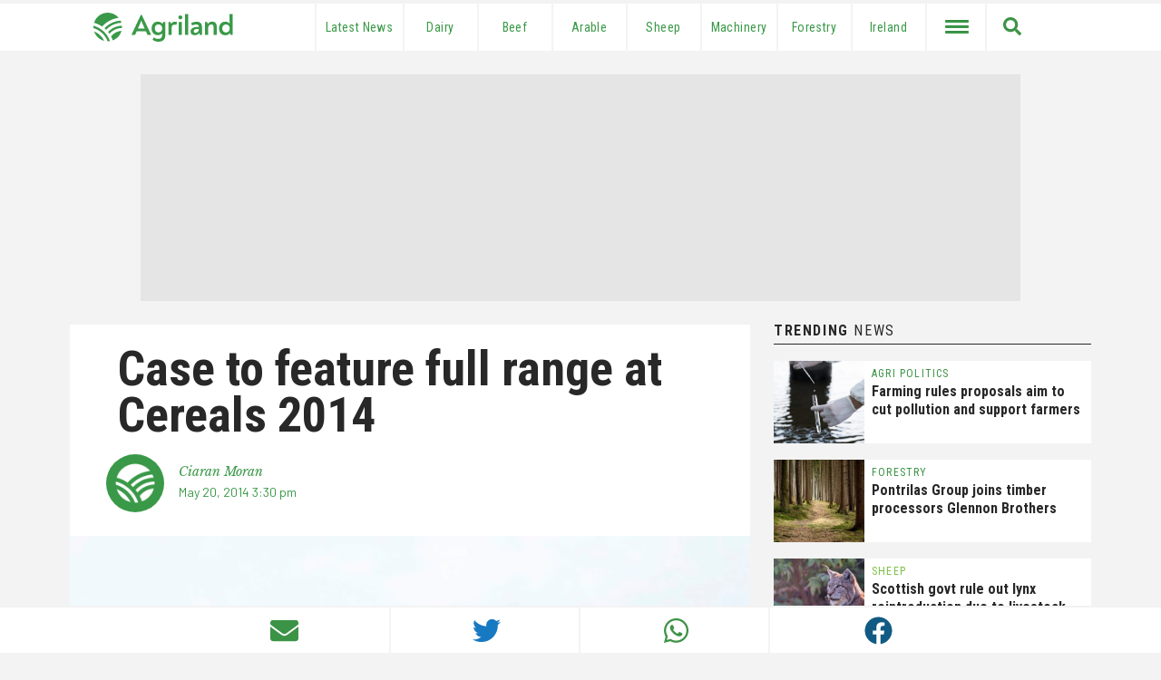

--- FILE ---
content_type: text/html; charset=UTF-8
request_url: https://www.agriland.co.uk/farming-news/case-feature-full-range-cereals-2014/
body_size: 32469
content:
<!DOCTYPE html>
<html lang="en-GB">

<head>
    <meta charset="UTF-8" />
    <meta name="viewport" content="width=device-width initial-scale=1.0, user-scalable=no">
    <link href="https://www.agriland.co.uk/wp-content/themes/uk-elevate-theme/assets/img/favicon.png" rel="icon">
	<link rel="apple-touch-icon-precomposed" href="https://www.agriland.co.uk/wp-content/themes/uk-elevate-theme/assets/img/mobile-icon.png">
    <link rel="apple-touch-icon" sizes="180x180" href="/apple-touch-icon.png">
    <link rel="icon" type="image/png" sizes="32x32" href="/favicon-32x32.png">
    <link rel="icon" type="image/png" sizes="16x16" href="/favicon-16x16.png">
    <link rel="manifest" href="/site.webmanifest">
    <link rel="mask-icon" href="/safari-pinned-tab.svg" color="#5bbad5">
    <meta name="msapplication-TileColor" content="#000000">
	<link rel="dns-prefetch" href="//agriland.co.uk" />
	<link rel="dns-prefetch" href="//google-analytics.com" />
	<link  rel='preconnect' crossorigin href='https://fonts.gstatic.com'>
	<meta name="theme-color" content="#3a9948">
	<meta name="apple-mobile-web-app-status-bar-style" content="#3a9948">
    <meta name="fb:pages" content="190487731439363">

    <meta name="smartbanner:title" content="Agriland UK News">
    <meta name="smartbanner:author" content="Agriland Media">
    <meta name="smartbanner:price" content="On">
    <meta name="smartbanner:price-suffix-google" content=" Google PlayStore">
    <meta name="smartbanner:icon-google" content="https://cdn.agriland.co.uk/icons/UKApp_Icon.png">
    <meta name="smartbanner:button" content="OPEN">
    <meta name="smartbanner:button-url-google" content="https://play.google.com/store/apps/details?id=uk.co.agriland.app&gl=IE&referrer=utm_source%3Dagriland%26utm_medium%3Dsmart_banner">
    <meta name="smartbanner:enabled-platforms" content="android">
    <meta name="smartbanner:close-label" content="Close">
    
    <title>Case to feature full range at Cereals 2014 - Agriland.co.uk</title>
    <!-- Google Tag Manager -->
<script>(function(w,d,s,l,i){w[l]=w[l]||[];w[l].push({'gtm.start':
new Date().getTime(),event:'gtm.js'});var f=d.getElementsByTagName(s)[0],
j=d.createElement(s),dl=l!='dataLayer'?'&l='+l:'';j.async=true;j.src=
'https://www.googletagmanager.com/gtm.js?id='+i+dl;f.parentNode.insertBefore(j,f);
})(window,document,'script','dataLayer','GTM-5DSGRJS');</script>
<!-- End Google Tag Manager -->
<!-- initaite our data layer -->
<script>
window.dataLayer = window.dataLayer || [];
</script>    <script async='async' src='https://www.googletagservices.com/tag/js/gpt.js'></script>
<script>
    var googletag = googletag || {};
    googletag.cmd = googletag.cmd || [];
</script>


<script type='text/javascript'>
    var targetingKeys = targetingKeys || [];
    var mpuBannerMapping, wideBannerMapping, wallpaper_ad, full_width_header_ad, right_sidebar_top_ad,
        right_sidebar_middle_ad, homepage_banner_first_ad, category_banner_second_ad, below_story_banner_ad, category_ad, inline_story_ad; +
    googletag.cmd.push(function() {
        var billboardMapping = googletag.sizeMapping()
            .addSize([1025, 250], [970, 250])
            .addSize([728, 200], [728, 90])
            .addSize([0, 0], [320, 50])
            .build();
        bannerMapping = googletag.sizeMapping()
            .addSize([728, 200], [728, 90])
            .addSize([0, 0], [
                [300, 250],
                [320, 50]
            ])
            .build();
        bannerMappingNoTablet = googletag.sizeMapping()
            .addSize([1024, 200], [728, 90])
            .addSize([426, 0], [])
            .addSize([0, 0], [
                [300, 250],
                [320, 50]
            ])
            .build();
        mpuMapping = googletag.sizeMapping()
            .addSize([768, 200], [
                [300, 250]
            ])
            .addSize([0, 0], [
                [300, 250],
                [320, 50]
            ])
            .build();

        var hpuMapping = googletag.sizeMapping()
            .addSize([1025, 250], [300, 600])
            .addSize([600, 50], [300, 250])
            .addSize([0, 0], [
                [300, 250],
                [320, 50]
            ])
            .build();

        var wallpaperMapping = googletag.sizeMapping()
            .addSize([1050, 200], [1680, 980])
            .build();


                // Billboard 1
        googletag.defineSlot('/21720985547/pe-top-billboard', [
                [970, 250],
                [320, 50],
                [728, 90]
            ], 'div-gpt-ad-1613553854211-0')
            .defineSizeMapping(billboardMapping)
            .setCollapseEmptyDiv(false)
            .addService(googletag.pubads());

        wallpaper_ad = googletag.defineSlot('/21720985547/pe-wallpaper', [1, 1], 'div-gpt-ad-1529576663771-4')
            .defineSizeMapping(wallpaperMapping)
            .setCollapseEmptyDiv(false)
            .addService(googletag.pubads());
        
                    googletag.defineSlot('/21720985547/pe-below-story-banner', [
                    [728, 90],
                    [300, 250],
                    [320, 50]
                ], 'div-gpt-ad-1614588853403-0')
                .defineSizeMapping(bannerMapping)
                .setCollapseEmptyDiv(false)
                .addService(googletag.pubads());
        

        googletag.pubads().enableLazyLoad({
            // Fetch slots within 2 viewports.
            fetchMarginPercent: 200,
            // Render slots within 1.5 viewports.
            renderMarginPercent: 150,
            // Double the above values on mobile, where viewports are smaller
            // and users tend to scroll faster.
            mobileScaling: 2.0
        });

        // Set Targeting
        googletag.pubads().setTargeting("Pages", "");
        targetingKeys['Pages'] = "";
        googletag.pubads().setTargeting("Page_ID", "36617");
        targetingKeys['Page_ID'] = "36617";

                    googletag.pubads().setTargeting("page_category", ["Category_Machinery"]);
            targetingKeys['page_category'] = ["Category_Machinery"];
            googletag.pubads().setTargeting("post_tags", []);
            targetingKeys['post_tags'] = [];
        
        googletag.pubads().setTargeting("network", "UK");
        googletag.pubads().enableSingleRequest();
        googletag.enableServices();
    });
</script>    <meta name='robots' content='index, follow, max-image-preview:large, max-snippet:-1, max-video-preview:-1' />
	<style>img:is([sizes="auto" i], [sizes^="auto," i]) { contain-intrinsic-size: 3000px 1500px }</style>
	
	<!-- This site is optimized with the Yoast SEO plugin v26.8 - https://yoast.com/product/yoast-seo-wordpress/ -->
	<title>Case to feature full range at Cereals 2014 - Agriland.co.uk</title>
	<meta name="description" content="Case will exhibit almost every model in its comprehensive range at Cereals 2014." />
	<link rel="canonical" href="https://www.agriland.co.uk/farming-news/case-feature-full-range-cereals-2014/" />
	<meta property="og:locale" content="en_GB" />
	<meta property="og:type" content="article" />
	<meta property="og:title" content="Case to feature full range at Cereals 2014 - Agriland.co.uk" />
	<meta property="og:description" content="Case will exhibit almost every model in its comprehensive range at Cereals 2014." />
	<meta property="og:url" content="https://www.agriland.co.uk/farming-news/case-feature-full-range-cereals-2014/" />
	<meta property="og:site_name" content="Agriland.co.uk" />
	<meta property="article:publisher" content="https://www.facebook.com/Agriland.co.uk" />
	<meta property="article:published_time" content="2014-05-20T14:30:26+00:00" />
	<meta property="og:image" content="https://s3.eu-west-1.amazonaws.com/cdn.agriland.ie/uploads/2014/04/maxxum_110cvxep_multicontroller_c13_204_crop1-2.jpg" />
	<meta property="og:image:width" content="566" />
	<meta property="og:image:height" content="679" />
	<meta property="og:image:type" content="image/jpeg" />
	<meta name="author" content="Ciaran Moran" />
	<meta name="twitter:card" content="summary_large_image" />
	<meta name="twitter:creator" content="@moran_ciaran" />
	<meta name="twitter:site" content="@agrilanduk" />
	<script type="application/ld+json" class="yoast-schema-graph">{"@context":"https://schema.org","@graph":[{"@type":"Article","@id":"https://www.agriland.co.uk/farming-news/case-feature-full-range-cereals-2014/#article","isPartOf":{"@id":"https://www.agriland.co.uk/farming-news/case-feature-full-range-cereals-2014/"},"author":{"name":"Ciaran Moran","@id":"https://www.agriland.co.uk/#/schema/person/720118e15bab4a32e07c36258f5101aa"},"headline":"Case to feature full range at Cereals 2014","datePublished":"2014-05-20T14:30:26+00:00","mainEntityOfPage":{"@id":"https://www.agriland.co.uk/farming-news/case-feature-full-range-cereals-2014/"},"wordCount":333,"commentCount":0,"image":{"@id":"https://www.agriland.co.uk/farming-news/case-feature-full-range-cereals-2014/#primaryimage"},"thumbnailUrl":"https://s3.eu-west-1.amazonaws.com/cdn.agriland.ie/uploads/2014/04/maxxum_110cvxep_multicontroller_c13_204_crop1-2.jpg","articleSection":["Machinery"],"inLanguage":"en-GB","potentialAction":[{"@type":"CommentAction","name":"Comment","target":["https://www.agriland.co.uk/farming-news/case-feature-full-range-cereals-2014/#respond"]}]},{"@type":"WebPage","@id":"https://www.agriland.co.uk/farming-news/case-feature-full-range-cereals-2014/","url":"https://www.agriland.co.uk/farming-news/case-feature-full-range-cereals-2014/","name":"Case to feature full range at Cereals 2014 - Agriland.co.uk","isPartOf":{"@id":"https://www.agriland.co.uk/#website"},"primaryImageOfPage":{"@id":"https://www.agriland.co.uk/farming-news/case-feature-full-range-cereals-2014/#primaryimage"},"image":{"@id":"https://www.agriland.co.uk/farming-news/case-feature-full-range-cereals-2014/#primaryimage"},"thumbnailUrl":"https://s3.eu-west-1.amazonaws.com/cdn.agriland.ie/uploads/2014/04/maxxum_110cvxep_multicontroller_c13_204_crop1-2.jpg","datePublished":"2014-05-20T14:30:26+00:00","author":{"@id":"https://www.agriland.co.uk/#/schema/person/720118e15bab4a32e07c36258f5101aa"},"description":"Case will exhibit almost every model in its comprehensive range at Cereals 2014.","breadcrumb":{"@id":"https://www.agriland.co.uk/farming-news/case-feature-full-range-cereals-2014/#breadcrumb"},"inLanguage":"en-GB","potentialAction":[{"@type":"ReadAction","target":["https://www.agriland.co.uk/farming-news/case-feature-full-range-cereals-2014/"]}]},{"@type":"ImageObject","inLanguage":"en-GB","@id":"https://www.agriland.co.uk/farming-news/case-feature-full-range-cereals-2014/#primaryimage","url":"https://s3.eu-west-1.amazonaws.com/cdn.agriland.ie/uploads/2014/04/maxxum_110cvxep_multicontroller_c13_204_crop1-2.jpg","contentUrl":"https://s3.eu-west-1.amazonaws.com/cdn.agriland.ie/uploads/2014/04/maxxum_110cvxep_multicontroller_c13_204_crop1-2.jpg","width":566,"height":679},{"@type":"BreadcrumbList","@id":"https://www.agriland.co.uk/farming-news/case-feature-full-range-cereals-2014/#breadcrumb","itemListElement":[{"@type":"ListItem","position":1,"name":"Home","item":"https://www.agriland.co.uk/"},{"@type":"ListItem","position":2,"name":"Machinery","item":"https://www.agriland.co.uk/farming-news/category/machinery/"},{"@type":"ListItem","position":3,"name":"Case to feature full range at Cereals 2014"}]},{"@type":"WebSite","@id":"https://www.agriland.co.uk/#website","url":"https://www.agriland.co.uk/","name":"Agriland.co.uk","description":"The home of the UK&#039;s Agriculture and Farming News","potentialAction":[{"@type":"SearchAction","target":{"@type":"EntryPoint","urlTemplate":"https://www.agriland.co.uk/?s={search_term_string}"},"query-input":{"@type":"PropertyValueSpecification","valueRequired":true,"valueName":"search_term_string"}}],"inLanguage":"en-GB"},{"@type":"Person","@id":"https://www.agriland.co.uk/#/schema/person/720118e15bab4a32e07c36258f5101aa","name":"Ciaran Moran","image":{"@type":"ImageObject","inLanguage":"en-GB","@id":"https://www.agriland.co.uk/#/schema/person/image/","url":"https://secure.gravatar.com/avatar/6770bba38e19e7f32e4c50f711aa2b46367f8c4a1edfe82b424c9b69a43741e4?s=96&d=mm&r=g","contentUrl":"https://secure.gravatar.com/avatar/6770bba38e19e7f32e4c50f711aa2b46367f8c4a1edfe82b424c9b69a43741e4?s=96&d=mm&r=g","caption":"Ciaran Moran"},"description":"Ciaran Moran is a partner in a beef and sheep farm in Roscommon. He holds an Honours Bachelors Degree in Agricultural Science from UCD where he specialised in Food and Agribusiness Management.","sameAs":["https://x.com/moran_ciaran"],"url":"https://www.agriland.co.uk/farming-news/author/ciaran/"}]}</script>
	<!-- / Yoast SEO plugin. -->


<link rel="alternate" type="application/rss+xml" title="Agriland.co.uk &raquo; Feed" href="https://www.agriland.co.uk/feed/" />
<link rel="alternate" type="application/rss+xml" title="Agriland.co.uk &raquo; Comments Feed" href="https://www.agriland.co.uk/comments/feed/" />
<script type="text/javascript" id="wpp-js" src="https://www.agriland.co.uk/wp-content/plugins/wordpress-popular-posts/assets/js/wpp.min.js?ver=7.3.6" data-sampling="0" data-sampling-rate="100" data-api-url="https://www.agriland.co.uk/wp-json/wordpress-popular-posts" data-post-id="36617" data-token="93b056cdd1" data-lang="0" data-debug="0"></script>
<script type="text/javascript">
/* <![CDATA[ */
window._wpemojiSettings = {"baseUrl":"https:\/\/s.w.org\/images\/core\/emoji\/16.0.1\/72x72\/","ext":".png","svgUrl":"https:\/\/s.w.org\/images\/core\/emoji\/16.0.1\/svg\/","svgExt":".svg","source":{"concatemoji":"https:\/\/www.agriland.co.uk\/wp-includes\/js\/wp-emoji-release.min.js?ver=6.8.3"}};
/*! This file is auto-generated */
!function(s,n){var o,i,e;function c(e){try{var t={supportTests:e,timestamp:(new Date).valueOf()};sessionStorage.setItem(o,JSON.stringify(t))}catch(e){}}function p(e,t,n){e.clearRect(0,0,e.canvas.width,e.canvas.height),e.fillText(t,0,0);var t=new Uint32Array(e.getImageData(0,0,e.canvas.width,e.canvas.height).data),a=(e.clearRect(0,0,e.canvas.width,e.canvas.height),e.fillText(n,0,0),new Uint32Array(e.getImageData(0,0,e.canvas.width,e.canvas.height).data));return t.every(function(e,t){return e===a[t]})}function u(e,t){e.clearRect(0,0,e.canvas.width,e.canvas.height),e.fillText(t,0,0);for(var n=e.getImageData(16,16,1,1),a=0;a<n.data.length;a++)if(0!==n.data[a])return!1;return!0}function f(e,t,n,a){switch(t){case"flag":return n(e,"\ud83c\udff3\ufe0f\u200d\u26a7\ufe0f","\ud83c\udff3\ufe0f\u200b\u26a7\ufe0f")?!1:!n(e,"\ud83c\udde8\ud83c\uddf6","\ud83c\udde8\u200b\ud83c\uddf6")&&!n(e,"\ud83c\udff4\udb40\udc67\udb40\udc62\udb40\udc65\udb40\udc6e\udb40\udc67\udb40\udc7f","\ud83c\udff4\u200b\udb40\udc67\u200b\udb40\udc62\u200b\udb40\udc65\u200b\udb40\udc6e\u200b\udb40\udc67\u200b\udb40\udc7f");case"emoji":return!a(e,"\ud83e\udedf")}return!1}function g(e,t,n,a){var r="undefined"!=typeof WorkerGlobalScope&&self instanceof WorkerGlobalScope?new OffscreenCanvas(300,150):s.createElement("canvas"),o=r.getContext("2d",{willReadFrequently:!0}),i=(o.textBaseline="top",o.font="600 32px Arial",{});return e.forEach(function(e){i[e]=t(o,e,n,a)}),i}function t(e){var t=s.createElement("script");t.src=e,t.defer=!0,s.head.appendChild(t)}"undefined"!=typeof Promise&&(o="wpEmojiSettingsSupports",i=["flag","emoji"],n.supports={everything:!0,everythingExceptFlag:!0},e=new Promise(function(e){s.addEventListener("DOMContentLoaded",e,{once:!0})}),new Promise(function(t){var n=function(){try{var e=JSON.parse(sessionStorage.getItem(o));if("object"==typeof e&&"number"==typeof e.timestamp&&(new Date).valueOf()<e.timestamp+604800&&"object"==typeof e.supportTests)return e.supportTests}catch(e){}return null}();if(!n){if("undefined"!=typeof Worker&&"undefined"!=typeof OffscreenCanvas&&"undefined"!=typeof URL&&URL.createObjectURL&&"undefined"!=typeof Blob)try{var e="postMessage("+g.toString()+"("+[JSON.stringify(i),f.toString(),p.toString(),u.toString()].join(",")+"));",a=new Blob([e],{type:"text/javascript"}),r=new Worker(URL.createObjectURL(a),{name:"wpTestEmojiSupports"});return void(r.onmessage=function(e){c(n=e.data),r.terminate(),t(n)})}catch(e){}c(n=g(i,f,p,u))}t(n)}).then(function(e){for(var t in e)n.supports[t]=e[t],n.supports.everything=n.supports.everything&&n.supports[t],"flag"!==t&&(n.supports.everythingExceptFlag=n.supports.everythingExceptFlag&&n.supports[t]);n.supports.everythingExceptFlag=n.supports.everythingExceptFlag&&!n.supports.flag,n.DOMReady=!1,n.readyCallback=function(){n.DOMReady=!0}}).then(function(){return e}).then(function(){var e;n.supports.everything||(n.readyCallback(),(e=n.source||{}).concatemoji?t(e.concatemoji):e.wpemoji&&e.twemoji&&(t(e.twemoji),t(e.wpemoji)))}))}((window,document),window._wpemojiSettings);
/* ]]> */
</script>

<style id='wp-emoji-styles-inline-css' type='text/css'>

	img.wp-smiley, img.emoji {
		display: inline !important;
		border: none !important;
		box-shadow: none !important;
		height: 1em !important;
		width: 1em !important;
		margin: 0 0.07em !important;
		vertical-align: -0.1em !important;
		background: none !important;
		padding: 0 !important;
	}
</style>
<link rel='stylesheet' id='wp-block-library-css' href='https://www.agriland.co.uk/wp-includes/css/dist/block-library/style.min.css?ver=6.8.3' type='text/css' media='all' />
<style id='classic-theme-styles-inline-css' type='text/css'>
/*! This file is auto-generated */
.wp-block-button__link{color:#fff;background-color:#32373c;border-radius:9999px;box-shadow:none;text-decoration:none;padding:calc(.667em + 2px) calc(1.333em + 2px);font-size:1.125em}.wp-block-file__button{background:#32373c;color:#fff;text-decoration:none}
</style>
<style id='global-styles-inline-css' type='text/css'>
:root{--wp--preset--aspect-ratio--square: 1;--wp--preset--aspect-ratio--4-3: 4/3;--wp--preset--aspect-ratio--3-4: 3/4;--wp--preset--aspect-ratio--3-2: 3/2;--wp--preset--aspect-ratio--2-3: 2/3;--wp--preset--aspect-ratio--16-9: 16/9;--wp--preset--aspect-ratio--9-16: 9/16;--wp--preset--color--black: #000000;--wp--preset--color--cyan-bluish-gray: #abb8c3;--wp--preset--color--white: #ffffff;--wp--preset--color--pale-pink: #f78da7;--wp--preset--color--vivid-red: #cf2e2e;--wp--preset--color--luminous-vivid-orange: #ff6900;--wp--preset--color--luminous-vivid-amber: #fcb900;--wp--preset--color--light-green-cyan: #7bdcb5;--wp--preset--color--vivid-green-cyan: #00d084;--wp--preset--color--pale-cyan-blue: #8ed1fc;--wp--preset--color--vivid-cyan-blue: #0693e3;--wp--preset--color--vivid-purple: #9b51e0;--wp--preset--color--grey: #E5E5E5;--wp--preset--gradient--vivid-cyan-blue-to-vivid-purple: linear-gradient(135deg,rgba(6,147,227,1) 0%,rgb(155,81,224) 100%);--wp--preset--gradient--light-green-cyan-to-vivid-green-cyan: linear-gradient(135deg,rgb(122,220,180) 0%,rgb(0,208,130) 100%);--wp--preset--gradient--luminous-vivid-amber-to-luminous-vivid-orange: linear-gradient(135deg,rgba(252,185,0,1) 0%,rgba(255,105,0,1) 100%);--wp--preset--gradient--luminous-vivid-orange-to-vivid-red: linear-gradient(135deg,rgba(255,105,0,1) 0%,rgb(207,46,46) 100%);--wp--preset--gradient--very-light-gray-to-cyan-bluish-gray: linear-gradient(135deg,rgb(238,238,238) 0%,rgb(169,184,195) 100%);--wp--preset--gradient--cool-to-warm-spectrum: linear-gradient(135deg,rgb(74,234,220) 0%,rgb(151,120,209) 20%,rgb(207,42,186) 40%,rgb(238,44,130) 60%,rgb(251,105,98) 80%,rgb(254,248,76) 100%);--wp--preset--gradient--blush-light-purple: linear-gradient(135deg,rgb(255,206,236) 0%,rgb(152,150,240) 100%);--wp--preset--gradient--blush-bordeaux: linear-gradient(135deg,rgb(254,205,165) 0%,rgb(254,45,45) 50%,rgb(107,0,62) 100%);--wp--preset--gradient--luminous-dusk: linear-gradient(135deg,rgb(255,203,112) 0%,rgb(199,81,192) 50%,rgb(65,88,208) 100%);--wp--preset--gradient--pale-ocean: linear-gradient(135deg,rgb(255,245,203) 0%,rgb(182,227,212) 50%,rgb(51,167,181) 100%);--wp--preset--gradient--electric-grass: linear-gradient(135deg,rgb(202,248,128) 0%,rgb(113,206,126) 100%);--wp--preset--gradient--midnight: linear-gradient(135deg,rgb(2,3,129) 0%,rgb(40,116,252) 100%);--wp--preset--font-size--small: 13px;--wp--preset--font-size--medium: 20px;--wp--preset--font-size--large: 36px;--wp--preset--font-size--x-large: 42px;--wp--preset--spacing--20: 0.44rem;--wp--preset--spacing--30: 0.67rem;--wp--preset--spacing--40: 1rem;--wp--preset--spacing--50: 1.5rem;--wp--preset--spacing--60: 2.25rem;--wp--preset--spacing--70: 3.38rem;--wp--preset--spacing--80: 5.06rem;--wp--preset--shadow--natural: 6px 6px 9px rgba(0, 0, 0, 0.2);--wp--preset--shadow--deep: 12px 12px 50px rgba(0, 0, 0, 0.4);--wp--preset--shadow--sharp: 6px 6px 0px rgba(0, 0, 0, 0.2);--wp--preset--shadow--outlined: 6px 6px 0px -3px rgba(255, 255, 255, 1), 6px 6px rgba(0, 0, 0, 1);--wp--preset--shadow--crisp: 6px 6px 0px rgba(0, 0, 0, 1);}:where(.is-layout-flex){gap: 0.5em;}:where(.is-layout-grid){gap: 0.5em;}body .is-layout-flex{display: flex;}.is-layout-flex{flex-wrap: wrap;align-items: center;}.is-layout-flex > :is(*, div){margin: 0;}body .is-layout-grid{display: grid;}.is-layout-grid > :is(*, div){margin: 0;}:where(.wp-block-columns.is-layout-flex){gap: 2em;}:where(.wp-block-columns.is-layout-grid){gap: 2em;}:where(.wp-block-post-template.is-layout-flex){gap: 1.25em;}:where(.wp-block-post-template.is-layout-grid){gap: 1.25em;}.has-black-color{color: var(--wp--preset--color--black) !important;}.has-cyan-bluish-gray-color{color: var(--wp--preset--color--cyan-bluish-gray) !important;}.has-white-color{color: var(--wp--preset--color--white) !important;}.has-pale-pink-color{color: var(--wp--preset--color--pale-pink) !important;}.has-vivid-red-color{color: var(--wp--preset--color--vivid-red) !important;}.has-luminous-vivid-orange-color{color: var(--wp--preset--color--luminous-vivid-orange) !important;}.has-luminous-vivid-amber-color{color: var(--wp--preset--color--luminous-vivid-amber) !important;}.has-light-green-cyan-color{color: var(--wp--preset--color--light-green-cyan) !important;}.has-vivid-green-cyan-color{color: var(--wp--preset--color--vivid-green-cyan) !important;}.has-pale-cyan-blue-color{color: var(--wp--preset--color--pale-cyan-blue) !important;}.has-vivid-cyan-blue-color{color: var(--wp--preset--color--vivid-cyan-blue) !important;}.has-vivid-purple-color{color: var(--wp--preset--color--vivid-purple) !important;}.has-black-background-color{background-color: var(--wp--preset--color--black) !important;}.has-cyan-bluish-gray-background-color{background-color: var(--wp--preset--color--cyan-bluish-gray) !important;}.has-white-background-color{background-color: var(--wp--preset--color--white) !important;}.has-pale-pink-background-color{background-color: var(--wp--preset--color--pale-pink) !important;}.has-vivid-red-background-color{background-color: var(--wp--preset--color--vivid-red) !important;}.has-luminous-vivid-orange-background-color{background-color: var(--wp--preset--color--luminous-vivid-orange) !important;}.has-luminous-vivid-amber-background-color{background-color: var(--wp--preset--color--luminous-vivid-amber) !important;}.has-light-green-cyan-background-color{background-color: var(--wp--preset--color--light-green-cyan) !important;}.has-vivid-green-cyan-background-color{background-color: var(--wp--preset--color--vivid-green-cyan) !important;}.has-pale-cyan-blue-background-color{background-color: var(--wp--preset--color--pale-cyan-blue) !important;}.has-vivid-cyan-blue-background-color{background-color: var(--wp--preset--color--vivid-cyan-blue) !important;}.has-vivid-purple-background-color{background-color: var(--wp--preset--color--vivid-purple) !important;}.has-black-border-color{border-color: var(--wp--preset--color--black) !important;}.has-cyan-bluish-gray-border-color{border-color: var(--wp--preset--color--cyan-bluish-gray) !important;}.has-white-border-color{border-color: var(--wp--preset--color--white) !important;}.has-pale-pink-border-color{border-color: var(--wp--preset--color--pale-pink) !important;}.has-vivid-red-border-color{border-color: var(--wp--preset--color--vivid-red) !important;}.has-luminous-vivid-orange-border-color{border-color: var(--wp--preset--color--luminous-vivid-orange) !important;}.has-luminous-vivid-amber-border-color{border-color: var(--wp--preset--color--luminous-vivid-amber) !important;}.has-light-green-cyan-border-color{border-color: var(--wp--preset--color--light-green-cyan) !important;}.has-vivid-green-cyan-border-color{border-color: var(--wp--preset--color--vivid-green-cyan) !important;}.has-pale-cyan-blue-border-color{border-color: var(--wp--preset--color--pale-cyan-blue) !important;}.has-vivid-cyan-blue-border-color{border-color: var(--wp--preset--color--vivid-cyan-blue) !important;}.has-vivid-purple-border-color{border-color: var(--wp--preset--color--vivid-purple) !important;}.has-vivid-cyan-blue-to-vivid-purple-gradient-background{background: var(--wp--preset--gradient--vivid-cyan-blue-to-vivid-purple) !important;}.has-light-green-cyan-to-vivid-green-cyan-gradient-background{background: var(--wp--preset--gradient--light-green-cyan-to-vivid-green-cyan) !important;}.has-luminous-vivid-amber-to-luminous-vivid-orange-gradient-background{background: var(--wp--preset--gradient--luminous-vivid-amber-to-luminous-vivid-orange) !important;}.has-luminous-vivid-orange-to-vivid-red-gradient-background{background: var(--wp--preset--gradient--luminous-vivid-orange-to-vivid-red) !important;}.has-very-light-gray-to-cyan-bluish-gray-gradient-background{background: var(--wp--preset--gradient--very-light-gray-to-cyan-bluish-gray) !important;}.has-cool-to-warm-spectrum-gradient-background{background: var(--wp--preset--gradient--cool-to-warm-spectrum) !important;}.has-blush-light-purple-gradient-background{background: var(--wp--preset--gradient--blush-light-purple) !important;}.has-blush-bordeaux-gradient-background{background: var(--wp--preset--gradient--blush-bordeaux) !important;}.has-luminous-dusk-gradient-background{background: var(--wp--preset--gradient--luminous-dusk) !important;}.has-pale-ocean-gradient-background{background: var(--wp--preset--gradient--pale-ocean) !important;}.has-electric-grass-gradient-background{background: var(--wp--preset--gradient--electric-grass) !important;}.has-midnight-gradient-background{background: var(--wp--preset--gradient--midnight) !important;}.has-small-font-size{font-size: var(--wp--preset--font-size--small) !important;}.has-medium-font-size{font-size: var(--wp--preset--font-size--medium) !important;}.has-large-font-size{font-size: var(--wp--preset--font-size--large) !important;}.has-x-large-font-size{font-size: var(--wp--preset--font-size--x-large) !important;}
:where(.wp-block-post-template.is-layout-flex){gap: 1.25em;}:where(.wp-block-post-template.is-layout-grid){gap: 1.25em;}
:where(.wp-block-columns.is-layout-flex){gap: 2em;}:where(.wp-block-columns.is-layout-grid){gap: 2em;}
:root :where(.wp-block-pullquote){font-size: 1.5em;line-height: 1.6;}
</style>
<link rel='stylesheet' id='algolia-satellite-css' href='https://www.agriland.co.uk/wp-content/plugins/search-with-typesense/assets/vendor/css/algolia-satellite.min.css?ver=96afa301c576ff4c500f' type='text/css' media='' />
<link rel='stylesheet' id='cm-typesense-frontend-style-css' href='https://www.agriland.co.uk/wp-content/plugins/search-with-typesense/build/frontend/style-instant-search.css?ver=96afa301c576ff4c500f' type='text/css' media='' />
<link rel='stylesheet' id='wordpress-popular-posts-css-css' href='https://www.agriland.co.uk/wp-content/plugins/wordpress-popular-posts/assets/css/wpp.css?ver=7.3.6' type='text/css' media='all' />
<link rel='stylesheet' id='agriland-master-css' href='//www.agriland.co.uk/wp-content/themes/uk-elevate-theme/style.css?ver=1.2.41' type='text/css' media='all' />
<link rel='stylesheet' id='smartbanner-css-css' href='//www.agriland.co.uk/wp-content/themes/uk-elevate-theme/assets/css/smartbanner.min.css?ver=1.1.96' type='text/css' media='all' />
<link rel='stylesheet' id='agriland-gallery-style-css' href='https://www.agriland.co.uk/wp-content/plugins/agriland-gallery/css/lightgallery.css?ver=1.6.1' type='text/css' media='all' />
<link rel='stylesheet' id='agriland-gallery-style-transitions-css' href='https://www.agriland.co.uk/wp-content/plugins/agriland-gallery/css/lg-transitions.css?ver=1.6.1' type='text/css' media='all' />
<link rel='stylesheet' id='taxopress-frontend-css-css' href='https://www.agriland.co.uk/wp-content/plugins/simple-tags/assets/frontend/css/frontend.css?ver=3.44.0' type='text/css' media='all' />
<script type="text/javascript" src="https://www.agriland.co.uk/wp-includes/js/jquery/jquery.min.js?ver=3.7.1" id="jquery-core-js"></script>
<script type="text/javascript" src="https://www.agriland.co.uk/wp-includes/js/jquery/jquery-migrate.min.js?ver=3.4.1" id="jquery-migrate-js"></script>
<script type="text/javascript" src="//www.agriland.co.uk/wp-content/themes/uk-elevate-theme/assets/js/loading-attribute-polyfill.js?ver=6.8.3" id="loading-attribute-polyfill-js"></script>
<script type="text/javascript" src="//www.agriland.co.uk/wp-content/themes/uk-elevate-theme/assets/js/smartbanner.min.js?ver=1.05" id="smartbanner-js"></script>
<script type="text/javascript" src="https://www.agriland.co.uk/wp-content/plugins/agriland-gallery/js/lightgallery-all.min.js?ver=1.6.1" id="agriland-gallery-js-js"></script>
<script type="text/javascript" src="https://www.agriland.co.uk/wp-content/plugins/simple-tags/assets/frontend/js/frontend.js?ver=3.44.0" id="taxopress-frontend-js-js"></script>
<link rel="https://api.w.org/" href="https://www.agriland.co.uk/wp-json/" /><link rel="alternate" title="JSON" type="application/json" href="https://www.agriland.co.uk/wp-json/wp/v2/posts/36617" /><link rel="EditURI" type="application/rsd+xml" title="RSD" href="https://www.agriland.co.uk/xmlrpc.php?rsd" />
<meta name="generator" content="WordPress 6.8.3" />
<link rel='shortlink' href='https://www.agriland.co.uk/?p=36617' />
<link rel="alternate" title="oEmbed (JSON)" type="application/json+oembed" href="https://www.agriland.co.uk/wp-json/oembed/1.0/embed?url=https%3A%2F%2Fwww.agriland.co.uk%2Ffarming-news%2Fcase-feature-full-range-cereals-2014%2F" />
<link rel="alternate" title="oEmbed (XML)" type="text/xml+oembed" href="https://www.agriland.co.uk/wp-json/oembed/1.0/embed?url=https%3A%2F%2Fwww.agriland.co.uk%2Ffarming-news%2Fcase-feature-full-range-cereals-2014%2F&#038;format=xml" />
            <style id="wpp-loading-animation-styles">@-webkit-keyframes bgslide{from{background-position-x:0}to{background-position-x:-200%}}@keyframes bgslide{from{background-position-x:0}to{background-position-x:-200%}}.wpp-widget-block-placeholder,.wpp-shortcode-placeholder{margin:0 auto;width:60px;height:3px;background:#dd3737;background:linear-gradient(90deg,#dd3737 0%,#571313 10%,#dd3737 100%);background-size:200% auto;border-radius:3px;-webkit-animation:bgslide 1s infinite linear;animation:bgslide 1s infinite linear}</style>
            </head>

<body class="wp-singular post-template-default single single-post postid-36617 single-format-standard wp-theme-uk-elevate-theme">
<!-- Google Tag Manager (noscript) -->
<noscript><iframe src="https://www.googletagmanager.com/ns.html?id=GTM-5DSGRJS" height="0" width="0" style="display:none;visibility:hidden"></iframe></noscript>
<!-- End Google Tag Manager (noscript) -->


<div id="wrapper" class="hfeed">
    <header id="header">
        <div class="ag-full-width-special">
            <div class="ag-full-width mobile-menu-bg-colour">
                <div class="ag-main-menu">
                    <div class="logo">
                        <div class="logo-container">
                            <div class="logo-mid">
                                <!-- <a href="https://www.agriland.co.uk">
                                    <img src="https://www.agriland.co.uk/wp-content/themes/uk-elevate-theme/assets/agriland-logo.svg" alt="Agriland Logo">
                                </a> -->
                                <a href="https://www.agriland.co.uk">
                                    <svg width="154" height="32" viewBox="0 0 154 32" fill="#3a9948" xmlns="http://www.w3.org/2000/svg">
                                        <title>Agriland Logo</title>
                                        <path d="M63.6485 24.4483V24.5444H59.6954L57.8961 20.5914H47.677L45.8777 24.5444H41.8916V24.4813L52.2068 2.56226H53.3633L63.6485 24.4483ZM51.3087 12.3969L48.9296 17.6025H56.6435L54.2645 12.3969C53.7508 11.2404 53.3002 10.0839 52.7866 8.66908C52.2729 10.0809 51.8223 11.2073 51.3087 12.3969Z" fill="#3a9948" />
                                        <path d="M79.2206 10.21V25.1241C79.2206 29.72 76.1026 32.003 71.699 32.003C69.0646 32.003 66.9739 31.264 65.2077 29.8162L66.5564 27.1818C67.8751 28.2421 69.4491 28.8519 71.4106 28.8519C74.0149 28.8519 75.6851 27.6293 75.6851 25.1872C75.6851 24.4483 75.7181 23.6432 75.7482 22.8412C74.4956 24.1599 72.7924 24.8027 70.9931 24.8027C66.9108 24.8027 64.1143 21.7178 64.1143 17.3472C64.1143 12.9766 66.9108 9.85858 70.927 9.85858C73.0807 9.85858 74.9762 10.6606 76.1987 12.3007L76.9046 10.21H79.2206ZM75.8443 17.3442C75.8443 14.8059 74.3994 12.9075 71.729 12.9075C69.1908 12.9075 67.6798 14.7398 67.6798 17.3442C67.6798 19.9485 69.2238 21.7809 71.696 21.7809C74.3994 21.7809 75.8443 19.8854 75.8443 17.3442Z" fill="#3a9948" />
                                        <path d="M92.3379 10.4985L91.4368 13.4542C90.8901 13.262 90.3103 13.1328 89.5714 13.1328C87.5468 13.1328 86.165 14.4515 86.165 16.7314V24.5414H82.6655V10.2101H85.0446L85.7204 12.3308C86.5555 10.7237 88.0034 9.88867 89.8658 9.88867C90.86 9.88867 91.6651 10.114 92.3379 10.4985Z" fill="#3a9948" />
                                        <path d="M93.6567 5.13357C93.6567 3.97709 94.4918 3.0459 95.8435 3.0459C97.1923 3.0459 98.0303 3.97709 98.0303 5.16662C98.0303 6.3231 97.1622 7.22425 95.8435 7.22425C94.4918 7.22125 93.6567 6.29005 93.6567 5.13357ZM94.0743 10.2101H97.5768V24.5444H94.0743V10.2101Z" fill="#3a9948" />
                                        <path d="M101.022 1.40277H104.525L104.558 24.5444H101.022V1.40277Z" fill="#3a9948" />
                                        <path d="M119.679 15.2896V24.5444H117.333L116.69 22.3907C115.63 23.9016 113.927 24.8328 111.581 24.8328C108.946 24.8328 107.081 23.3549 107.081 20.8166C107.081 17.5394 109.974 15.7371 114.344 15.7371C115.083 15.7371 115.63 15.7702 116.144 15.8002V15.1574C116.144 13.6795 115.05 12.9406 113.218 12.9406C111.803 12.9406 110.229 13.3911 108.751 14.097L107.754 11.4296C109.875 10.4654 111.836 9.95172 113.765 9.95172C117.432 9.95473 119.679 11.8171 119.679 15.2896ZM116.243 18.0831C115.663 18.0201 115.215 17.987 114.573 17.987C112.034 17.987 110.557 18.8882 110.557 20.4622C110.557 21.5856 111.328 22.1984 112.614 22.1984C114.666 22.1984 116.177 20.6875 116.243 18.0831Z" fill="#3a9948" />
                                        <path d="M135.963 15.5779V24.5444H132.461V15.8993C132.461 14.1 131.755 12.9736 130.019 12.9736C127.832 12.9736 126.516 14.5476 126.516 16.6683V24.5414H123.014V10.2101H125.393L126.099 12.4599C127.03 11.0151 128.574 9.82556 130.92 9.82556C134.197 9.82556 135.963 11.9132 135.963 15.5779Z" fill="#3a9948" />
                                        <path d="M153.614 1.40277V24.5444H151.202L150.592 22.3907C149.435 23.9647 147.666 24.8989 145.416 24.8989C141.301 24.8989 138.507 21.8139 138.507 17.2811C138.507 12.9736 141.4 9.8556 145.416 9.8556C147.345 9.8556 149.081 10.6276 150.204 11.9132C150.141 10.5945 150.108 9.37499 150.108 7.79796V1.40277H153.614ZM150.24 17.3772C150.24 14.7429 148.6 12.9406 146.125 12.9406C143.683 12.9406 142.043 14.7399 142.043 17.3772C142.043 20.0447 143.683 21.844 146.125 21.844C148.633 21.844 150.24 20.0447 150.24 17.3772Z" fill="#3a9948" />
                                        <path d="M16.1938 21.2192C16.7255 21.8711 17.2332 22.5469 17.7108 23.2468C19.6993 20.9549 22.2706 19.1135 25.3105 17.9811C27.3532 17.2211 29.4438 16.8456 31.5075 16.8096C31.5285 16.4641 31.5435 16.1157 31.5435 15.7672C31.5435 15.2806 31.5195 14.8 31.4774 14.3254C29.1344 14.3614 26.7614 14.785 24.4454 15.6471C21.1772 16.8666 18.3927 18.8071 16.1938 21.2192Z" fill="#3a9948" />
                                        <path d="M21.3275 7.27833C23.4843 6.4763 25.6741 5.93861 27.8639 5.64724C24.9712 2.19581 20.6276 0 15.7704 0C8.66628 0 2.65859 4.69802 0.685059 11.1593C3.84811 12.0214 6.85196 13.3912 9.57645 15.2115C12.7095 11.7721 16.6775 9.00854 21.3275 7.27833Z" fill="#3a9948" />
                                        <path d="M19.48 26.1846C20.0777 27.323 20.6124 28.5096 21.072 29.7472C21.1681 30.0055 21.2583 30.2668 21.3484 30.5252C25.9923 28.7679 29.5879 24.8869 30.9487 20.0627C29.4407 20.1469 27.9208 20.4502 26.4309 21.006C23.5622 22.0723 21.1982 23.9047 19.48 26.1846Z" fill="#3a9948" />
                                        <path d="M0.0660847 14.3374C0.0240308 14.809 0 15.2866 0 15.7702C0 16.1577 0.0150192 16.5392 0.0420539 16.9177C6.96593 19.0745 12.8685 24.2681 15.644 31.5374C15.6861 31.5374 15.7282 31.5404 15.7702 31.5404C16.6053 31.5404 17.4223 31.4744 18.2244 31.3512C18.1673 31.192 18.1132 31.0298 18.0531 30.8706C14.9381 22.4959 8.07134 16.5933 0.0660847 14.3374Z" fill="#3a9948" />
                                        <path d="M0.753906 20.5944C2.40903 25.749 6.64145 29.7471 11.9372 31.0688C9.58522 26.1665 5.52402 22.5258 0.753906 20.5944Z" fill="#3a9948" />
                                        <path d="M12.1748 17.152C12.8086 17.6837 13.4244 18.2394 14.0162 18.8221C16.5214 16.1487 19.6574 13.9919 23.3191 12.6312C25.8003 11.709 28.3355 11.2254 30.8467 11.1233C30.5854 10.2792 30.258 9.46214 29.8645 8.68414C27.3863 8.86437 24.8961 9.39005 22.454 10.2972C18.4048 11.8051 14.9383 14.1902 12.1748 17.152Z" fill="#3a9948" />
                                    </svg>
                                </a>
                            </div>
                        </div>
                    </div>
                    <div class="rest-menu active-category-default">
                        <div class="menu-main-menu-container"><ul id="menu-main-menu" class="menu"><li id="menu-item-326874" class="menu-item menu-item-type-post_type menu-item-object-page current_page_parent menu-item-326874"><a href="https://www.agriland.co.uk/latest-farming-news/">Latest News</a></li>
<li id="menu-item-326875" class="menu-heading-dairy menu-item menu-item-type-taxonomy menu-item-object-category menu-item-326875"><a href="https://www.agriland.co.uk/farming-news/category/dairy/">Dairy</a></li>
<li id="menu-item-326876" class="menu-heading-beef menu-item menu-item-type-taxonomy menu-item-object-category menu-item-326876"><a href="https://www.agriland.co.uk/farming-news/category/beef/">Beef</a></li>
<li id="menu-item-326877" class="menu-heading-arable menu-item menu-item-type-taxonomy menu-item-object-category menu-item-326877"><a href="https://www.agriland.co.uk/farming-news/category/arable/">Arable</a></li>
<li id="menu-item-326878" class="menu-heading-sheep menu-item menu-item-type-taxonomy menu-item-object-category menu-item-326878"><a href="https://www.agriland.co.uk/farming-news/category/sheep/">Sheep</a></li>
<li id="menu-item-326879" class="menu-heading-machinery menu-item menu-item-type-taxonomy menu-item-object-category current-post-ancestor current-menu-parent current-post-parent menu-item-326879"><a href="https://www.agriland.co.uk/farming-news/category/machinery/">Machinery</a></li>
<li id="menu-item-326880" class="menu-heading-forestry menu-item menu-item-type-taxonomy menu-item-object-category menu-item-326880"><a href="https://www.agriland.co.uk/farming-news/category/forestry/">Forestry</a></li>
<li id="menu-item-326881" class="menu-heading-ireland menu-item menu-item-type-custom menu-item-object-custom menu-item-326881"><a href="https://www.agriland.ie">Ireland</a></li>
</ul></div>                        <span>
                            <!-- Stop showing below 992px -->
                            <div id="nav-menu-search-icon" class="search" onclick="toggleSearchInMenu()">
                                <div class="search-container">
                                    <div class="search-button">
                                        <img src="https://www.agriland.co.uk/wp-content/themes/uk-elevate-theme/assets/search-solid.svg" alt="Search Icon">
                                        <div class="search-close">
                                            <div class="topBar-search"></div>
                                            <div class="bottomBar-search"></div>
                                        </div>
                                    </div>
                                </div>
                            </div>
                            <div class="burgerBtn" onclick="toggleSecondaryMenu()">
                                <div class="bur-cont">
                                    <div class="burger-center">
                                        <div class="icon">
                                            <hr class="topBar" />
                                            <hr class="midBar" />
                                            <hr class="bottomBar" />
                                        </div>
                                    </div>
                                </div>
                            </div>
                        </span>
                    </div>
                </div>
            </div>
        </div>
        <div class="ag-full-width-special">
            <div class="search-in-menu">
                <div class="search-container">
                    <form role="search" method="get" class="search-form" action="https://www.agriland.co.uk/">
				<label>
					<span class="screen-reader-text">Search for:</span>
					<input type="search" class="search-field" placeholder="Search &hellip;" value="" name="s" />
				</label>
				<input type="submit" class="search-submit" value="Search" />
			</form>                </div>
            </div>
            <div class="ag-secondary-menu">
                <div class="menu-secondary-menu-container"><ul id="menu-secondary-menu" class="menu"><li id="menu-item-326905" class="menu-item menu-item-type-post_type menu-item-object-page current_page_parent menu-item-has-children menu-item-326905"><a href="https://www.agriland.co.uk/latest-farming-news/">Latest News</a>
<ul class="sub-menu">
	<li id="menu-item-326906" class="menu-item menu-item-type-taxonomy menu-item-object-category menu-item-326906"><a href="https://www.agriland.co.uk/farming-news/category/beef/">Beef</a></li>
	<li id="menu-item-326907" class="menu-item menu-item-type-taxonomy menu-item-object-category menu-item-326907"><a href="https://www.agriland.co.uk/farming-news/category/dairy/">Dairy</a></li>
	<li id="menu-item-326908" class="menu-item menu-item-type-taxonomy menu-item-object-category menu-item-326908"><a href="https://www.agriland.co.uk/farming-news/category/sheep/">Sheep</a></li>
	<li id="menu-item-326909" class="menu-item menu-item-type-taxonomy menu-item-object-category menu-item-326909"><a href="https://www.agriland.co.uk/farming-news/category/pigpoultry/">Pig/Poultry</a></li>
</ul>
</li>
<li id="menu-item-326910" class="menu-item menu-item-type-custom menu-item-object-custom menu-item-has-children menu-item-326910"><a href="#">Farm Focus</a>
<ul class="sub-menu">
	<li id="menu-item-326911" class="menu-item menu-item-type-taxonomy menu-item-object-category menu-item-326911"><a href="https://www.agriland.co.uk/farming-news/category/arable/">Arable</a></li>
	<li id="menu-item-326912" class="menu-item menu-item-type-taxonomy menu-item-object-category menu-item-326912"><a href="https://www.agriland.co.uk/farming-news/category/farm-building/">Farm Building</a></li>
	<li id="menu-item-326913" class="menu-item menu-item-type-taxonomy menu-item-object-category menu-item-326913"><a href="https://www.agriland.co.uk/farming-news/category/forestry/">Forestry</a></li>
	<li id="menu-item-326914" class="menu-item menu-item-type-taxonomy menu-item-object-category menu-item-326914"><a href="https://www.agriland.co.uk/farming-news/category/grass/">Grass</a></li>
</ul>
</li>
<li id="menu-item-326915" class="menu-item menu-item-type-custom menu-item-object-custom menu-item-has-children menu-item-326915"><a href="#">Technical</a>
<ul class="sub-menu">
	<li id="menu-item-326916" class="menu-item menu-item-type-taxonomy menu-item-object-category current-post-ancestor current-menu-parent current-post-parent menu-item-326916"><a href="https://www.agriland.co.uk/farming-news/category/machinery/">Machinery</a></li>
	<li id="menu-item-326917" class="menu-item menu-item-type-taxonomy menu-item-object-category menu-item-326917"><a href="https://www.agriland.co.uk/farming-news/category/rural-life/">Rural Life</a></li>
	<li id="menu-item-326918" class="menu-item menu-item-type-taxonomy menu-item-object-category menu-item-326918"><a href="https://www.agriland.co.uk/farming-news/category/schemes/">Schemes</a></li>
	<li id="menu-item-326919" class="menu-item menu-item-type-taxonomy menu-item-object-category menu-item-326919"><a href="https://www.agriland.co.uk/farming-news/category/other-news/">Other</a></li>
</ul>
</li>
<li id="menu-item-326920" class="menu-item menu-item-type-custom menu-item-object-custom menu-item-has-children menu-item-326920"><a href="#">Information</a>
<ul class="sub-menu">
	<li id="menu-item-326921" class="menu-item menu-item-type-post_type menu-item-object-page menu-item-326921"><a href="https://www.agriland.co.uk/contact/">Contact</a></li>
	<li id="menu-item-326922" class="menu-item menu-item-type-custom menu-item-object-custom menu-item-326922"><a target="_blank" href="https://advertising.agriland.ie">Advertising</a></li>
	<li id="menu-item-326923" class="menu-item menu-item-type-post_type menu-item-object-page menu-item-326923"><a href="https://www.agriland.co.uk/about/">About Agriland.co.uk</a></li>
	<li id="menu-item-326924" class="menu-item menu-item-type-taxonomy menu-item-object-category menu-item-326924"><a href="https://www.agriland.co.uk/farming-news/category/comment/">Opinion</a></li>
</ul>
</li>
</ul></div>            </div>
            <div id="mobile-menu-bg"></div>
            <div id="mobile-menu-positioning" class="ag-full-width">
                <div id="ag-mobile-menu" class="ag-mobile-menu active-category-default">
                    <div id="search-container-mobile" class="search-container">
                        <form role="search" method="get" class="search-form" action="https://www.agriland.co.uk/">
				<label>
					<span class="screen-reader-text">Search for:</span>
					<input type="search" class="search-field" placeholder="Search &hellip;" value="" name="s" />
				</label>
				<input type="submit" class="search-submit" value="Search" />
			</form>                    </div>
                    <div class="menu-mobile-menu-container"><ul id="menu-mobile-menu" class="wp-nav-menu-mobile"><li id="menu-item-326882" class="menu-heading menu-item menu-item-type-custom menu-item-object-custom menu-item-326882"><a href="#">News</a></li>
<li id="menu-item-326883" class="menu-item menu-item-type-post_type menu-item-object-page current_page_parent menu-item-326883"><a href="https://www.agriland.co.uk/latest-farming-news/">Latest News</a></li>
<li id="menu-item-326884" class="menu-heading-dairy menu-item menu-item-type-taxonomy menu-item-object-category menu-item-326884"><a href="https://www.agriland.co.uk/farming-news/category/dairy/">Dairy</a></li>
<li id="menu-item-326885" class="menu-heading-beef menu-item menu-item-type-taxonomy menu-item-object-category menu-item-326885"><a href="https://www.agriland.co.uk/farming-news/category/beef/">Beef</a></li>
<li id="menu-item-326886" class="menu-heading-arable menu-item menu-item-type-taxonomy menu-item-object-category menu-item-326886"><a href="https://www.agriland.co.uk/farming-news/category/arable/">Arable</a></li>
<li id="menu-item-326887" class="menu-heading-sheep menu-item menu-item-type-taxonomy menu-item-object-category menu-item-326887"><a href="https://www.agriland.co.uk/farming-news/category/sheep/">Sheep</a></li>
<li id="menu-item-326888" class="menu-item menu-item-type-taxonomy menu-item-object-category menu-item-326888"><a href="https://www.agriland.co.uk/farming-news/category/pigpoultry/">Pig/Poultry</a></li>
<li id="menu-item-326889" class="menu-heading-machinery menu-item menu-item-type-taxonomy menu-item-object-category current-post-ancestor current-menu-parent current-post-parent menu-item-326889"><a href="https://www.agriland.co.uk/farming-news/category/machinery/">Machinery</a></li>
<li id="menu-item-326890" class="menu-item menu-item-type-taxonomy menu-item-object-category menu-item-326890"><a href="https://www.agriland.co.uk/farming-news/category/agri-business/">Agri-Business</a></li>
<li id="menu-item-326891" class="menu-item menu-item-type-taxonomy menu-item-object-category menu-item-326891"><a href="https://www.agriland.co.uk/farming-news/category/comment/">Opinion</a></li>
<li id="menu-item-326892" class="menu-item menu-item-type-taxonomy menu-item-object-category menu-item-326892"><a href="https://www.agriland.co.uk/farming-news/category/featured/">Featured</a></li>
<li id="menu-item-326893" class="menu-heading menu-item menu-item-type-custom menu-item-object-custom menu-item-326893"><a href="#">Farm Focus</a></li>
<li id="menu-item-326894" class="menu-item menu-item-type-taxonomy menu-item-object-category menu-item-326894"><a href="https://www.agriland.co.uk/farming-news/category/rural-life/">Rural Life</a></li>
<li id="menu-item-326895" class="menu-heading-forestry menu-item menu-item-type-taxonomy menu-item-object-category menu-item-326895"><a href="https://www.agriland.co.uk/farming-news/category/forestry/">Forestry</a></li>
<li id="menu-item-326896" class="menu-item menu-item-type-taxonomy menu-item-object-category menu-item-326896"><a href="https://www.agriland.co.uk/farming-news/category/environment/">Environment</a></li>
<li id="menu-item-326897" class="menu-item menu-item-type-taxonomy menu-item-object-category menu-item-326897"><a href="https://www.agriland.co.uk/farming-news/category/government/">Government</a></li>
<li id="menu-item-326898" class="menu-item menu-item-type-taxonomy menu-item-object-category menu-item-326898"><a href="https://www.agriland.co.uk/farming-news/category/grass/">Grass</a></li>
<li id="menu-item-326899" class="menu-heading menu-item menu-item-type-custom menu-item-object-custom menu-item-326899"><a href="#">Information</a></li>
<li id="menu-item-327037" class="menu-item menu-item-type-post_type menu-item-object-page menu-item-327037"><a href="https://www.agriland.co.uk/about/">About Agriland.co.uk</a></li>
<li id="menu-item-326900" class="menu-item menu-item-type-post_type menu-item-object-page menu-item-326900"><a href="https://www.agriland.co.uk/contact/">Contact</a></li>
<li id="menu-item-326901" class="menu-item menu-item-type-custom menu-item-object-custom menu-item-326901"><a target="_blank" href="https://advertising.agriland.ie">Advertising</a></li>
<li id="menu-item-326902" class="menu-item menu-item-type-post_type menu-item-object-page menu-item-privacy-policy menu-item-326902"><a rel="privacy-policy" href="https://www.agriland.co.uk/privacy-policy/">Privacy Policy</a></li>
<li id="menu-item-326903" class="menu-item menu-item-type-post_type menu-item-object-page menu-item-326903"><a href="https://www.agriland.co.uk/terms-conditions/">Terms &#038; Conditions</a></li>
<li id="menu-item-326904" class="menu-item menu-item-type-taxonomy menu-item-object-category menu-item-326904"><a href="https://www.agriland.co.uk/farming-news/category/balmoral-show/">Balmoral Show</a></li>
<li id="menu-item-327038" class="menu-item menu-item-type-post_type menu-item-object-page menu-item-327038"><a href="https://www.agriland.co.uk/agriland-app/">Agriland App</a></li>
</ul></div>                    <div id="mobile-nav-download-app" onclick="detectMobileSystem()">
                        <div id="mobile-scroll-hint"></div>
                        <div id="mobile-nav-container">
                            <div id="text-mobile-nav-download-app">Download Our App</div>
                            <div id="svg-mobile-nav-download-app">
                                <svg width="21" height="20" viewBox="0 0 21 20" fill="none" xmlns="http://www.w3.org/2000/svg">
                                    <path d="M10.2686 13.4552C10.6057 13.8686 10.9276 14.2971 11.2305 14.7409C12.4914 13.2876 14.1219 12.12 16.0495 11.4019C17.3447 10.92 18.6705 10.6819 19.979 10.659C19.9924 10.44 20.0019 10.219 20.0019 9.99809C20.0019 9.68952 19.9866 9.38475 19.96 9.0838C18.4743 9.10666 16.9695 9.37523 15.5009 9.9219C13.4286 10.6952 11.6628 11.9257 10.2686 13.4552Z" fill="white"/>
                                    <path d="M13.5238 4.61524C14.8915 4.10666 16.28 3.76571 17.6686 3.58095C15.8343 1.39238 13.08 0 10 0C5.49528 0 1.68575 2.97905 0.434326 7.07619C2.44004 7.62285 4.3448 8.49142 6.07242 9.64571C8.05908 7.46476 10.5753 5.71238 13.5238 4.61524Z" fill="white"/>
                                    <path d="M12.3523 16.6038C12.7313 17.3257 13.0704 18.0781 13.3618 18.8629C13.4228 19.0267 13.4799 19.1924 13.5371 19.3562C16.4818 18.2419 18.7618 15.781 19.6247 12.7219C18.6685 12.7753 17.7047 12.9676 16.7599 13.32C14.9409 13.9962 13.4418 15.1581 12.3523 16.6038Z" fill="white"/>
                                    <path d="M0.0419047 9.09143C0.0152381 9.39048 0 9.69334 0 10C0 10.2457 0.00952381 10.4876 0.0266667 10.7276C4.41714 12.0952 8.16 15.3886 9.92 19.9981C9.94666 19.9981 9.97333 20 10 20C10.5295 20 11.0476 19.9581 11.5562 19.88C11.52 19.779 11.4857 19.6762 11.4476 19.5752C9.47238 14.2648 5.11809 10.5219 0.0419047 9.09143Z" fill="white"/>
                                    <path d="M0.478271 13.0591C1.5278 16.3277 4.2116 18.8629 7.5697 19.701C6.07827 16.5924 3.50303 14.2838 0.478271 13.0591Z" fill="white"/>
                                    <path d="M7.71997 10.8762C8.12188 11.2134 8.51235 11.5658 8.88759 11.9353C10.4762 10.24 12.4647 8.87243 14.7866 8.00957C16.36 7.42481 17.9676 7.11814 19.56 7.05338C19.3943 6.51814 19.1866 6.00005 18.9371 5.50671C17.3657 5.621 15.7866 5.95433 14.2381 6.52957C11.6704 7.48576 9.47235 8.99814 7.71997 10.8762Z" fill="white"/>
                                </svg>
                            </div>
                        </div>
                    </div>
                </div>
            </div>
        </div>
        <div class="noShowStickyMenu" id="sticky-menu">
            <div class="bordersX">
                <div class="rest-menu active-category-default">
                    <div class="logo">
                        <div class="logo-container">
                            <div class="logo-mid">
                                <a href="https://www.agriland.co.uk">
                                    <svg width="103" height="83" viewBox="0 0 637 637" fill="none" xmlns="http://www.w3.org/2000/svg">
                                        <path d="M326.506 427.855C337.204 440.983 347.434 454.623 357.11 468.774C397.22 422.569 449.051 385.401 510.302 362.596C551.477 347.294 593.633 339.707 635.277 338.983C635.746 332.035 636.002 325.002 636.002 317.969C636.002 308.165 635.533 298.489 634.68 288.941C587.453 289.709 539.585 298.234 492.869 315.624C427.014 340.091 370.878 379.22 326.506 427.855Z" fill="#AC2A2A" />
                                        <path d="M430.038 146.756C473.515 130.601 517.674 119.732 561.833 113.893C503.48 44.2868 415.93 0 317.979 0C174.718 0 53.579 94.7542 13.8104 225.015C77.5766 242.405 138.189 270.026 193.132 306.726C256.258 237.376 336.265 181.666 430.038 146.756Z" fill="#AC2A2A" />
                                        <path d="M392.788 527.986C404.851 550.917 415.635 574.872 424.885 599.808C426.845 605.051 428.678 610.251 430.426 615.494C524.029 580.073 596.576 501.771 624.026 404.545C593.592 406.25 562.945 412.388 532.938 423.555C475.139 445.038 427.485 482.036 392.788 527.986Z" fill="#AC2A2A" />
                                        <path d="M1.32136 289.123C0.468869 298.628 0 308.261 0 317.98C0 325.78 0.298371 333.495 0.85249 341.125C140.49 384.645 259.455 489.33 315.421 635.959C316.274 635.959 317.126 636.001 317.979 636.001C334.815 636.001 351.311 634.68 367.423 632.165C366.315 628.925 365.164 625.686 363.97 622.447C301.185 453.568 162.74 334.561 1.32136 289.123Z" fill="#AC2A2A" />
                                        <path d="M15.1801 415.256C48.5551 519.174 133.889 599.82 240.664 626.503C193.265 527.657 111.384 454.215 15.1801 415.256Z" fill="#AC2A2A" />
                                        <path d="M245.522 345.899C258.309 356.597 270.713 367.807 282.647 379.614C333.115 325.652 396.327 282.175 470.153 254.725C520.151 236.14 571.301 226.38 621.939 224.334C616.696 207.284 610.046 190.873 602.161 175.188C552.205 178.811 501.951 189.424 452.719 207.71C371.093 238.059 301.189 286.139 245.522 345.899Z" fill="#AC2A2A" />
                                    </svg>
                                </a>
                            </div>
                        </div>
                    </div>
                    <div class="menu-main-menu-container"><ul id="menu-main-menu-1" class="menu"><li class="menu-item menu-item-type-post_type menu-item-object-page current_page_parent menu-item-326874"><a href="https://www.agriland.co.uk/latest-farming-news/">Latest News</a></li>
<li class="menu-heading-dairy menu-item menu-item-type-taxonomy menu-item-object-category menu-item-326875"><a href="https://www.agriland.co.uk/farming-news/category/dairy/">Dairy</a></li>
<li class="menu-heading-beef menu-item menu-item-type-taxonomy menu-item-object-category menu-item-326876"><a href="https://www.agriland.co.uk/farming-news/category/beef/">Beef</a></li>
<li class="menu-heading-arable menu-item menu-item-type-taxonomy menu-item-object-category menu-item-326877"><a href="https://www.agriland.co.uk/farming-news/category/arable/">Arable</a></li>
<li class="menu-heading-sheep menu-item menu-item-type-taxonomy menu-item-object-category menu-item-326878"><a href="https://www.agriland.co.uk/farming-news/category/sheep/">Sheep</a></li>
<li class="menu-heading-machinery menu-item menu-item-type-taxonomy menu-item-object-category current-post-ancestor current-menu-parent current-post-parent menu-item-326879"><a href="https://www.agriland.co.uk/farming-news/category/machinery/">Machinery</a></li>
<li class="menu-heading-forestry menu-item menu-item-type-taxonomy menu-item-object-category menu-item-326880"><a href="https://www.agriland.co.uk/farming-news/category/forestry/">Forestry</a></li>
<li class="menu-heading-ireland menu-item menu-item-type-custom menu-item-object-custom menu-item-326881"><a href="https://www.agriland.ie">Ireland</a></li>
</ul></div>                    <div class="sticky-icon-container">
                        <div class="burgerBtn" onclick="toggleSecondaryMenu('stickyMenu')">
                            <div class="bur-cont">
                                <div class="burger-center">
                                    <div class="icon">
                                        <hr />
                                        <hr />
                                        <hr />
                                    </div>
                                </div>
                            </div>
                        </div>
                        <div class="search" onclick="toggleSearchInMenu('stickyMenu')">
                            <div class="search-button">
                                <svg aria-hidden="true" focusable="false" data-prefix="fas" data-icon="search" class="svg-inline--fa fa-search fa-w-16" role="img" xmlns="http://www.w3.org/2000/svg" viewBox="0 0 512 512">
                                    <path fill="#3d9346" d="M505 442.7L405.3 343c-4.5-4.5-10.6-7-17-7H372c27.6-35.3 44-79.7 44-128C416 93.1 322.9 0 208 0S0 93.1 0 208s93.1 208 208 208c48.3 0 92.7-16.4 128-44v16.3c0 6.4 2.5 12.5 7 17l99.7 99.7c9.4 9.4 24.6 9.4 33.9 0l28.3-28.3c9.4-9.4 9.4-24.6.1-34zM208 336c-70.7 0-128-57.2-128-128 0-70.7 57.2-128 128-128 70.7 0 128 57.2 128 128 0 70.7-57.2 128-128 128z"></path>
                                </svg>
                                <div class="search-close-sticky">
                                    <div class="topBar-search"></div>
                                    <div class="bottomBar-search"></div>
                                </div>
                            </div>
                        </div>
                    </div>
                </div>
            </div>
            <div class="ag-full-width-special">
                <div class="search-in-menu">
                    <div class="ag-full-width search-container">
                        <form role="search" method="get" class="search-form" action="https://www.agriland.co.uk/">
				<label>
					<span class="screen-reader-text">Search for:</span>
					<input type="search" class="search-field" placeholder="Search &hellip;" value="" name="s" />
				</label>
				<input type="submit" class="search-submit" value="Search" />
			</form>                    </div>
                </div>
                <div class="ag-secondary-menu">
                    <div class="menu-secondary-menu-container"><ul id="menu-secondary-menu-1" class="menu"><li class="menu-item menu-item-type-post_type menu-item-object-page current_page_parent menu-item-has-children menu-item-326905"><a href="https://www.agriland.co.uk/latest-farming-news/">Latest News</a>
<ul class="sub-menu">
	<li class="menu-item menu-item-type-taxonomy menu-item-object-category menu-item-326906"><a href="https://www.agriland.co.uk/farming-news/category/beef/">Beef</a></li>
	<li class="menu-item menu-item-type-taxonomy menu-item-object-category menu-item-326907"><a href="https://www.agriland.co.uk/farming-news/category/dairy/">Dairy</a></li>
	<li class="menu-item menu-item-type-taxonomy menu-item-object-category menu-item-326908"><a href="https://www.agriland.co.uk/farming-news/category/sheep/">Sheep</a></li>
	<li class="menu-item menu-item-type-taxonomy menu-item-object-category menu-item-326909"><a href="https://www.agriland.co.uk/farming-news/category/pigpoultry/">Pig/Poultry</a></li>
</ul>
</li>
<li class="menu-item menu-item-type-custom menu-item-object-custom menu-item-has-children menu-item-326910"><a href="#">Farm Focus</a>
<ul class="sub-menu">
	<li class="menu-item menu-item-type-taxonomy menu-item-object-category menu-item-326911"><a href="https://www.agriland.co.uk/farming-news/category/arable/">Arable</a></li>
	<li class="menu-item menu-item-type-taxonomy menu-item-object-category menu-item-326912"><a href="https://www.agriland.co.uk/farming-news/category/farm-building/">Farm Building</a></li>
	<li class="menu-item menu-item-type-taxonomy menu-item-object-category menu-item-326913"><a href="https://www.agriland.co.uk/farming-news/category/forestry/">Forestry</a></li>
	<li class="menu-item menu-item-type-taxonomy menu-item-object-category menu-item-326914"><a href="https://www.agriland.co.uk/farming-news/category/grass/">Grass</a></li>
</ul>
</li>
<li class="menu-item menu-item-type-custom menu-item-object-custom menu-item-has-children menu-item-326915"><a href="#">Technical</a>
<ul class="sub-menu">
	<li class="menu-item menu-item-type-taxonomy menu-item-object-category current-post-ancestor current-menu-parent current-post-parent menu-item-326916"><a href="https://www.agriland.co.uk/farming-news/category/machinery/">Machinery</a></li>
	<li class="menu-item menu-item-type-taxonomy menu-item-object-category menu-item-326917"><a href="https://www.agriland.co.uk/farming-news/category/rural-life/">Rural Life</a></li>
	<li class="menu-item menu-item-type-taxonomy menu-item-object-category menu-item-326918"><a href="https://www.agriland.co.uk/farming-news/category/schemes/">Schemes</a></li>
	<li class="menu-item menu-item-type-taxonomy menu-item-object-category menu-item-326919"><a href="https://www.agriland.co.uk/farming-news/category/other-news/">Other</a></li>
</ul>
</li>
<li class="menu-item menu-item-type-custom menu-item-object-custom menu-item-has-children menu-item-326920"><a href="#">Information</a>
<ul class="sub-menu">
	<li class="menu-item menu-item-type-post_type menu-item-object-page menu-item-326921"><a href="https://www.agriland.co.uk/contact/">Contact</a></li>
	<li class="menu-item menu-item-type-custom menu-item-object-custom menu-item-326922"><a target="_blank" href="https://advertising.agriland.ie">Advertising</a></li>
	<li class="menu-item menu-item-type-post_type menu-item-object-page menu-item-326923"><a href="https://www.agriland.co.uk/about/">About Agriland.co.uk</a></li>
	<li class="menu-item menu-item-type-taxonomy menu-item-object-category menu-item-326924"><a href="https://www.agriland.co.uk/farming-news/category/comment/">Opinion</a></li>
</ul>
</li>
</ul></div>                </div>
            </div>
        </div>
    </header>
    <div id="container">
        <div class="billboard-ad">
    <div id='div-gpt-ad-1613553854211-0' class="rejuvenate-billboard rejuvenate-ad-slot">
        <script>
            googletag.cmd.push(function() { googletag.display('div-gpt-ad-1613553854211-0'); });
        </script>
    </div>
</div>
<div id="post-36617">
    <div class="agriland-content">
        <main class="agriland-main">
            
            
<div id="standard-post-template-36617" class="ag-top-border standard-post-template infinite-scroll-template" data-permalink="/farming-news/case-feature-full-range-cereals-2014/" data-taxonomy="" data-filter="" data-nextpostid="38303" data-series="" itemscope itemtype="https://schema.org/NewsArticle">

    <meta itemprop="datePublished" content="2014-05-20T15:30:26+01:00">
    <meta itemprop="dateModified" content="2014-05-20T15:30:26+01:00">

    <div class="article-header">
        <div class="row ml-0 mr-0">
            <div class="col-12">
                <h1 class="ag-sp-title" itemprop="headline mainEntityOfPage">Case to feature full range at Cereals 2014</h1>
            </div>
        </div>
                    <div style="display: flex">
                                    <div class="ag-author-block">
                        <a href="https://www.agriland.co.uk/farming-news/author/ciaran/" data-category="Author Top" data-action="click" data-label="Ciaran Moran" itemprop="url">
                            <img alt='Ciaran Moran Profile Picture ' src='https://www.agriland.co.uk/wp-content/themes/uk-elevate-theme/assets/team/profile-placeholder.jpg' class='avatar avatar-64 photo' height='64' width='64' />                        </a>
                    </div>
                    <div class="ag-author ag-sp-author-detail" itemscope itemtype="https://schema.org/Person" itemprop="author">
                        <a class="ag-text-primary-color" href="https://www.agriland.co.uk/farming-news/author/ciaran/" data-category="Author Top" data-action="click" data-label="Ciaran Moran" itemprop="url">
                            <small class="ag-author" itemprop="name">Ciaran Moran</small>
                        </a>
                        <p class="ag-author ag-text-primary-color">May 20, 2014 3:30 pm</p>
                    </div>
                            </div>
                            <div class="row ag-no-padding ag-no-margin no-gutters title-img" itemscope itemtype='http://schema.org/ImageObject'>
                <a href="https://s3.eu-west-1.amazonaws.com/cdn.agriland.ie/uploads/2014/04/maxxum_110cvxep_multicontroller_c13_204_crop1-2.jpg">
                    <picture>
                                                <img class="col-12 no-gutters ag-no-padding" src="https://s3.eu-west-1.amazonaws.com/cdn.agriland.ie/uploads/2014/04/maxxum_110cvxep_multicontroller_c13_204_crop1-2.jpg" alt="Case to feature full range at Cereals 2014" itemprop='thumbnailUrl'>
                    </picture>
                </a>
            </div>
            <div id="title-faded">
                <div class="col-12 ag-no-padding ag-bg-primary ag-image-caption ag-author ">
                    <svg width="103" height="83" viewBox="0 0 637 637" fill="none" xmlns="http://www.w3.org/2000/svg">
                        <path d="M326.506 427.855C337.204 440.983 347.434 454.623 357.11 468.774C397.22 422.569 449.051 385.401 510.302 362.596C551.477 347.294 593.633 339.707 635.277 338.983C635.746 332.035 636.002 325.002 636.002 317.969C636.002 308.165 635.533 298.489 634.68 288.941C587.453 289.709 539.585 298.234 492.869 315.624C427.014 340.091 370.878 379.22 326.506 427.855Z" fill="#AC2A2A" />
                        <path d="M430.038 146.756C473.515 130.601 517.674 119.732 561.833 113.893C503.48 44.2868 415.93 0 317.979 0C174.718 0 53.579 94.7542 13.8104 225.015C77.5766 242.405 138.189 270.026 193.132 306.726C256.258 237.376 336.265 181.666 430.038 146.756Z" fill="#AC2A2A" />
                        <path d="M392.788 527.986C404.851 550.917 415.635 574.872 424.885 599.808C426.845 605.051 428.678 610.251 430.426 615.494C524.029 580.073 596.576 501.771 624.026 404.545C593.592 406.25 562.945 412.388 532.938 423.555C475.139 445.038 427.485 482.036 392.788 527.986Z" fill="#AC2A2A" />
                        <path d="M1.32136 289.123C0.468869 298.628 0 308.261 0 317.98C0 325.78 0.298371 333.495 0.85249 341.125C140.49 384.645 259.455 489.33 315.421 635.959C316.274 635.959 317.126 636.001 317.979 636.001C334.815 636.001 351.311 634.68 367.423 632.165C366.315 628.925 365.164 625.686 363.97 622.447C301.185 453.568 162.74 334.561 1.32136 289.123Z" fill="#AC2A2A" />
                        <path d="M15.1801 415.256C48.5551 519.174 133.889 599.82 240.664 626.503C193.265 527.657 111.384 454.215 15.1801 415.256Z" fill="#AC2A2A" />
                        <path d="M245.522 345.899C258.309 356.597 270.713 367.807 282.647 379.614C333.115 325.652 396.327 282.175 470.153 254.725C520.151 236.14 571.301 226.38 621.939 224.334C616.696 207.284 610.046 190.873 602.161 175.188C552.205 178.811 501.951 189.424 452.719 207.71C371.093 238.059 301.189 286.139 245.522 345.899Z" fill="#AC2A2A" />
                    </svg>
                    <div class="ag-image-caption-text" itemscope itemprop="name">
                                            </div>
                </div>
            </div>
            </div>

    <div id="content" class="ag-sp-content post-type-post">
        <main itemprop="articleBody" class="article-body">
            <p><a href="http://www.agriland.ie/news/case-gives-maxxum-cvx-irish-working-debut/">Case</a> will exhibit almost every model in its comprehensive range at Cereals 2014, including the new Quadtrac 620, Magnum CVX, Maxxum CVX and Farmall U Pro tractors.
<p>Also shown will be the Axial Flow combines with the new 12.5m Case IH 3050 VariCut header option and the company’s new range of Farmlift telescopic handlers.
<p>Cereals 2014 takes place in June at Chrishall Grange, Nr Duxford in Cambridgeshire and according to its organisers it is the leading technical event for the UK arable industry with over 64ha of stands and live demonstrations.
<p><strong>Quadtrac</strong><div class='advert instream-ad'>
                        <!-- /21720985547/instream_v2 -->
                        <div id='ad-slot-instream-36617-4' class='ajax-advert' data-position='instream'>
                            </div>
                        <div class='ad-notice' style='display:none;'>Advertisement</div>
                    </div>
<p>Case claim it’s Quadtrac range includes the world’s most powerful tractor in series production, the new Quadtrac 620, together with Quadtrac 540 and Quadtrac 580 models. Rated at 628hp, the Quadtrac 620 produces up to 692hp and 2941Nm of torque.<br />
<strong></strong>
<p><strong>CVX Tractor Range</strong>
<p>Case IH was the first manufacturer to launch a tractor with a continuously variable transmission, in 1999, on the Puma CVX. This technology has recently been extended to larger and smaller models. The five Magnum CVX models have rated power outputs from 260hp to 370hp. The eight Puma CVX models range from the 131hp 130 CVX, which delivers a maximum of 171hp with Power Management, to the 228hp Puma 230 CVX with up to 269hp. The three new Maxxum CVX EP tractors are the first four-cylinder Case IH models to incorporate this transmission.<br />
<strong></strong>
<p><strong>Farmall U Pro</strong><div class='advert instream-ad'>
                        <!-- /21720985547/instream_v2 -->
                        <div id='ad-slot-instream-36617-8' class='ajax-advert' data-position='instream'>
                            </div>
                        <div class='ad-notice' style='display:none;'>Advertisement</div>
                    </div>
<p>According to Case the new four-wheel-drive 99hp Case IH Farmall 95U Pro, 107hp Farmall 105U Pro and 114hp Farmall 115U Pro provide livestock operations, mixed farms and smaller contractors with outstanding versatility, performance, economy and comfort.
<p><strong>Farmlift</strong>
<p>Case IH Farmlift telescopic loaders combine compact dimensions, powerful engines and hydraulics with multi-functional capabilities. Power outputs range from 74hp (Farmlift 525) up to 143hp (Farmlift 635 and 742), with maximum lift heights from 5.7m to 9.6m.
<p><strong>Axial Flow</strong>
<p>The six Case IH Axial-Flow combine harvesters comprises three ‘130 Series machines, the 5130, 6130 and 7130 from 299hp to 415hp, together with the ‘230 Series combines, the 7230, 8230 and 9230 from 449hp to 571hp.
<div id='agriland-gallery-2' class='agriland-gallery galleryid-36617 gallery-columns-3 gallery-size-thumbnail'><dl class='gallery-item' data-src='https://s3.eu-west-1.amazonaws.com/cdn.agriland.co.uk/uploads/2014/04/case_ih_magnum_370_cvx-2.jpg' data-sub-html='.wp-caption-text'>
					<dt class='gallery-icon landscape'>
						<a href='https://www.agriland.co.uk/farming-news/case-feature-full-range-cereals-2014/case_ih_magnum_370_cvx-2/'><img loading="lazy" decoding="async" width="250" height="250" src="https://s3.eu-west-1.amazonaws.com/cdn.agriland.co.uk/uploads/2014/04/case_ih_magnum_370_cvx-2-250x250.jpg" class="attachment-thumbnail size-thumbnail" alt="" aria-describedby="agriland-gallery-2-36621" srcset="https://s3.eu-west-1.amazonaws.com/cdn.agriland.co.uk/uploads/2014/04/case_ih_magnum_370_cvx-2-250x250.jpg 250w, https://s3.eu-west-1.amazonaws.com/cdn.agriland.co.uk/uploads/2014/04/case_ih_magnum_370_cvx-2-75x75.jpg 75w, https://s3.eu-west-1.amazonaws.com/cdn.agriland.co.uk/uploads/2014/04/case_ih_magnum_370_cvx-2-90x90.jpg 90w, https://s3.eu-west-1.amazonaws.com/cdn.agriland.co.uk/uploads/2014/04/case_ih_magnum_370_cvx-2-150x150.jpg 150w, https://s3.eu-west-1.amazonaws.com/cdn.agriland.co.uk/uploads/2014/04/case_ih_magnum_370_cvx-2-300x300.jpg 300w, https://s3.eu-west-1.amazonaws.com/cdn.agriland.co.uk/uploads/2014/04/case_ih_magnum_370_cvx-2-200x200.jpg 200w, https://s3.eu-west-1.amazonaws.com/cdn.agriland.co.uk/uploads/2014/04/case_ih_magnum_370_cvx-2-64x64.jpg 64w" sizes="auto, (max-width: 250px) 100vw, 250px" /></a>
					<div class='gallery-image-overlay'>
					<i class='fa fa-search'></i>
					</div>
					</dt>
						<dd class='wp-caption-text gallery-caption' id='agriland-gallery-2-36621'>
						Magnum
						</dd></dl><dl class='gallery-item' data-src='https://s3.eu-west-1.amazonaws.com/cdn.agriland.co.uk/uploads/2014/04/case_ih_maxxum_130_cvx-2-1024x748.jpg' data-sub-html='.wp-caption-text'>
					<dt class='gallery-icon landscape'>
						<a href='https://www.agriland.co.uk/farming-news/case-feature-full-range-cereals-2014/case_ih_maxxum_130_cvx-2/'><img loading="lazy" decoding="async" width="250" height="250" src="https://s3.eu-west-1.amazonaws.com/cdn.agriland.co.uk/uploads/2014/04/case_ih_maxxum_130_cvx-2-250x250.jpg" class="attachment-thumbnail size-thumbnail" alt="" aria-describedby="agriland-gallery-2-36622" srcset="https://s3.eu-west-1.amazonaws.com/cdn.agriland.co.uk/uploads/2014/04/case_ih_maxxum_130_cvx-2-250x250.jpg 250w, https://s3.eu-west-1.amazonaws.com/cdn.agriland.co.uk/uploads/2014/04/case_ih_maxxum_130_cvx-2-75x75.jpg 75w, https://s3.eu-west-1.amazonaws.com/cdn.agriland.co.uk/uploads/2014/04/case_ih_maxxum_130_cvx-2-90x90.jpg 90w, https://s3.eu-west-1.amazonaws.com/cdn.agriland.co.uk/uploads/2014/04/case_ih_maxxum_130_cvx-2-150x150.jpg 150w, https://s3.eu-west-1.amazonaws.com/cdn.agriland.co.uk/uploads/2014/04/case_ih_maxxum_130_cvx-2-300x300.jpg 300w, https://s3.eu-west-1.amazonaws.com/cdn.agriland.co.uk/uploads/2014/04/case_ih_maxxum_130_cvx-2-200x200.jpg 200w, https://s3.eu-west-1.amazonaws.com/cdn.agriland.co.uk/uploads/2014/04/case_ih_maxxum_130_cvx-2-64x64.jpg 64w" sizes="auto, (max-width: 250px) 100vw, 250px" /></a>
					<div class='gallery-image-overlay'>
					<i class='fa fa-search'></i>
					</div>
					</dt>
						<dd class='wp-caption-text gallery-caption' id='agriland-gallery-2-36622'>
						Maxxum
						</dd></dl><dl class='gallery-item' data-src='https://s3.eu-west-1.amazonaws.com/cdn.agriland.co.uk/uploads/2014/04/case_ih_puma_cvx-2-1024x766.jpg' data-sub-html='.wp-caption-text'>
					<dt class='gallery-icon landscape'>
						<a href='https://www.agriland.co.uk/farming-news/case-feature-full-range-cereals-2014/case_ih_puma_cvx-2/'><img loading="lazy" decoding="async" width="250" height="250" src="https://s3.eu-west-1.amazonaws.com/cdn.agriland.co.uk/uploads/2014/04/case_ih_puma_cvx-2-250x250.jpg" class="attachment-thumbnail size-thumbnail" alt="" aria-describedby="agriland-gallery-2-36623" srcset="https://s3.eu-west-1.amazonaws.com/cdn.agriland.co.uk/uploads/2014/04/case_ih_puma_cvx-2-250x250.jpg 250w, https://s3.eu-west-1.amazonaws.com/cdn.agriland.co.uk/uploads/2014/04/case_ih_puma_cvx-2-75x75.jpg 75w, https://s3.eu-west-1.amazonaws.com/cdn.agriland.co.uk/uploads/2014/04/case_ih_puma_cvx-2-90x90.jpg 90w, https://s3.eu-west-1.amazonaws.com/cdn.agriland.co.uk/uploads/2014/04/case_ih_puma_cvx-2-150x150.jpg 150w, https://s3.eu-west-1.amazonaws.com/cdn.agriland.co.uk/uploads/2014/04/case_ih_puma_cvx-2-300x300.jpg 300w, https://s3.eu-west-1.amazonaws.com/cdn.agriland.co.uk/uploads/2014/04/case_ih_puma_cvx-2-200x200.jpg 200w, https://s3.eu-west-1.amazonaws.com/cdn.agriland.co.uk/uploads/2014/04/case_ih_puma_cvx-2-64x64.jpg 64w" sizes="auto, (max-width: 250px) 100vw, 250px" /></a>
					<div class='gallery-image-overlay'>
					<i class='fa fa-search'></i>
					</div>
					</dt>
						<dd class='wp-caption-text gallery-caption' id='agriland-gallery-2-36623'>
						Puma
						</dd></dl><br style="clear: both" /><dl class='gallery-item' data-src='https://s3.eu-west-1.amazonaws.com/cdn.agriland.co.uk/uploads/2014/04/farmall_u_pro_-2-1024x678.jpg' data-sub-html='.wp-caption-text'>
					<dt class='gallery-icon landscape'>
						<a href='https://www.agriland.co.uk/farming-news/case-feature-full-range-cereals-2014/farmall_u_pro_-2/'><img loading="lazy" decoding="async" width="250" height="250" src="https://s3.eu-west-1.amazonaws.com/cdn.agriland.co.uk/uploads/2014/04/farmall_u_pro_-2-250x250.jpg" class="attachment-thumbnail size-thumbnail" alt="" aria-describedby="agriland-gallery-2-36624" srcset="https://s3.eu-west-1.amazonaws.com/cdn.agriland.co.uk/uploads/2014/04/farmall_u_pro_-2-250x250.jpg 250w, https://s3.eu-west-1.amazonaws.com/cdn.agriland.co.uk/uploads/2014/04/farmall_u_pro_-2-75x75.jpg 75w, https://s3.eu-west-1.amazonaws.com/cdn.agriland.co.uk/uploads/2014/04/farmall_u_pro_-2-90x90.jpg 90w, https://s3.eu-west-1.amazonaws.com/cdn.agriland.co.uk/uploads/2014/04/farmall_u_pro_-2-150x150.jpg 150w, https://s3.eu-west-1.amazonaws.com/cdn.agriland.co.uk/uploads/2014/04/farmall_u_pro_-2-300x300.jpg 300w, https://s3.eu-west-1.amazonaws.com/cdn.agriland.co.uk/uploads/2014/04/farmall_u_pro_-2-200x200.jpg 200w, https://s3.eu-west-1.amazonaws.com/cdn.agriland.co.uk/uploads/2014/04/farmall_u_pro_-2-64x64.jpg 64w" sizes="auto, (max-width: 250px) 100vw, 250px" /></a>
					<div class='gallery-image-overlay'>
					<i class='fa fa-search'></i>
					</div>
					</dt>
						<dd class='wp-caption-text gallery-caption' id='agriland-gallery-2-36624'>
						Farm U Pro
						</dd></dl><dl class='gallery-item' data-src='https://s3.eu-west-1.amazonaws.com/cdn.agriland.co.uk/uploads/2014/04/farmlift_525_c13_008-2-1024x682.jpg' data-sub-html='.wp-caption-text'>
					<dt class='gallery-icon landscape'>
						<a href='https://www.agriland.co.uk/farming-news/case-feature-full-range-cereals-2014/farmlift_525_c13_008-2/'><img loading="lazy" decoding="async" width="250" height="250" src="https://s3.eu-west-1.amazonaws.com/cdn.agriland.co.uk/uploads/2014/04/farmlift_525_c13_008-2-250x250.jpg" class="attachment-thumbnail size-thumbnail" alt="" aria-describedby="agriland-gallery-2-36625" srcset="https://s3.eu-west-1.amazonaws.com/cdn.agriland.co.uk/uploads/2014/04/farmlift_525_c13_008-2-250x250.jpg 250w, https://s3.eu-west-1.amazonaws.com/cdn.agriland.co.uk/uploads/2014/04/farmlift_525_c13_008-2-75x75.jpg 75w, https://s3.eu-west-1.amazonaws.com/cdn.agriland.co.uk/uploads/2014/04/farmlift_525_c13_008-2-90x90.jpg 90w, https://s3.eu-west-1.amazonaws.com/cdn.agriland.co.uk/uploads/2014/04/farmlift_525_c13_008-2-150x150.jpg 150w, https://s3.eu-west-1.amazonaws.com/cdn.agriland.co.uk/uploads/2014/04/farmlift_525_c13_008-2-300x300.jpg 300w, https://s3.eu-west-1.amazonaws.com/cdn.agriland.co.uk/uploads/2014/04/farmlift_525_c13_008-2-200x200.jpg 200w, https://s3.eu-west-1.amazonaws.com/cdn.agriland.co.uk/uploads/2014/04/farmlift_525_c13_008-2-64x64.jpg 64w" sizes="auto, (max-width: 250px) 100vw, 250px" /></a>
					<div class='gallery-image-overlay'>
					<i class='fa fa-search'></i>
					</div>
					</dt>
						<dd class='wp-caption-text gallery-caption' id='agriland-gallery-2-36625'>
						Farmlift
						</dd></dl><dl class='gallery-item' data-src='https://s3.eu-west-1.amazonaws.com/cdn.agriland.co.uk/uploads/2014/04/7_varicut-header-1024x873.jpg' data-sub-html='.wp-caption-text'>
					<dt class='gallery-icon landscape'>
						<a href='https://www.agriland.co.uk/farming-news/case-feature-full-range-cereals-2014/7_varicut-header/'><img loading="lazy" decoding="async" width="250" height="250" src="https://s3.eu-west-1.amazonaws.com/cdn.agriland.co.uk/uploads/2014/04/7_varicut-header-250x250.jpg" class="attachment-thumbnail size-thumbnail" alt="" aria-describedby="agriland-gallery-2-36626" srcset="https://s3.eu-west-1.amazonaws.com/cdn.agriland.co.uk/uploads/2014/04/7_varicut-header-250x250.jpg 250w, https://s3.eu-west-1.amazonaws.com/cdn.agriland.co.uk/uploads/2014/04/7_varicut-header-75x75.jpg 75w, https://s3.eu-west-1.amazonaws.com/cdn.agriland.co.uk/uploads/2014/04/7_varicut-header-90x90.jpg 90w, https://s3.eu-west-1.amazonaws.com/cdn.agriland.co.uk/uploads/2014/04/7_varicut-header-150x150.jpg 150w, https://s3.eu-west-1.amazonaws.com/cdn.agriland.co.uk/uploads/2014/04/7_varicut-header-300x300.jpg 300w, https://s3.eu-west-1.amazonaws.com/cdn.agriland.co.uk/uploads/2014/04/7_varicut-header-64x64.jpg 64w, https://s3.eu-west-1.amazonaws.com/cdn.agriland.co.uk/uploads/2014/04/7_varicut-header-200x200.jpg 200w" sizes="auto, (max-width: 250px) 100vw, 250px" /></a>
					<div class='gallery-image-overlay'>
					<i class='fa fa-search'></i>
					</div>
					</dt>
						<dd class='wp-caption-text gallery-caption' id='agriland-gallery-2-36626'>
						Axial-Flow
						</dd></dl><br style="clear: both" /></div>
<script>jQuery(document).ready(function($){
					if($('link[id=\'agriland-gallery-style-css\']').length > 0){
						$('.agriland-gallery').lightGallery({
						    thumbnail:true,
						    subHtmlSelectorRelative: true,
						    googlePlus: false,
						}); 
					}else{
						$('head').append('<link rel=\'stylesheet\' id=\'agriland-gallery-style-css\' href=\'https://www.agriland.co.uk/wp-content/plugins/agriland-gallery/css/lightgallery.css\'>');
						$('head').append('<link rel=\'stylesheet\' href=\'https://www.agriland.co.uk/wp-content/plugins/agriland-gallery/css/lg-transitions.css\'>');
						$('head').append('<script type=\'text/javascript\' src=\'https://www.agriland.co.uk/wp-content/plugins/agriland-gallery/js/lightgallery-all.min.js\'>');
						$('.agriland-gallery').lightGallery({
						    thumbnail:true,
						    subHtmlSelectorRelative: true,
						    googlePlus: false,
						}); 

					}
					});</script>
                
                            
            <div class="tags d-flex flex-wrap post-tags" itemprop="keywords">
    </div>            <div id="shareArticle-36617" class="share">
    <div class="social text-center">
        <div id="share-social-email">
            <a href="/cdn-cgi/l/email-protection#[base64]" data-category="Social Share" data-action="email" data-label="Case to feature full range at Cereals 2014">
                <svg aria-hidden="true" focusable="false" data-prefix="fas" data-icon="envelope" class="svg-inline--fa fa-envelope fa-w-16" role="img" xmlns="http://www.w3.org/2000/svg" viewBox="0 0 512 512">
                    <path fill="currentColor" d="M502.3 190.8c3.9-3.1 9.7-.2 9.7 4.7V400c0 26.5-21.5 48-48 48H48c-26.5 0-48-21.5-48-48V195.6c0-5 5.7-7.8 9.7-4.7 22.4 17.4 52.1 39.5 154.1 113.6 21.1 15.4 56.7 47.8 92.2 47.6 35.7.3 72-32.8 92.3-47.6 102-74.1 131.6-96.3 154-113.7zM256 320c23.2.4 56.6-29.2 73.4-41.4 132.7-96.3 142.8-104.7 173.4-128.7 5.8-4.5 9.2-11.5 9.2-18.9v-19c0-26.5-21.5-48-48-48H48C21.5 64 0 85.5 0 112v19c0 7.4 3.4 14.3 9.2 18.9 30.6 23.9 40.7 32.4 173.4 128.7 16.8 12.2 50.2 41.8 73.4 41.4z"></path>
                </svg>
            </a>
        </div>
        <div id="share-social-twitter">
            <a href="https://twitter.com/intent/tweet?url=https://www.agriland.co.uk/farming-news/case-feature-full-range-cereals-2014/?utm_source=social_share%26utm_medium=twitter&text=Case+to+feature+full+range+at+Cereals+2014&hashtags=agriland"
               target="_blank"
               data-category="Social Share"
               data-action="twitter"
               data-label="Case to feature full range at Cereals 2014">
                <svg aria-hidden="true" focusable="false" data-prefix="fab" data-icon="twitter" class="svg-inline--fa fa-twitter fa-w-16" role="img" xmlns="http://www.w3.org/2000/svg" viewBox="0 0 512 512">
                    <path fill="currentColor" d="M459.37 151.716c.325 4.548.325 9.097.325 13.645 0 138.72-105.583 298.558-298.558 298.558-59.452 0-114.68-17.219-161.137-47.106 8.447.974 16.568 1.299 25.34 1.299 49.055 0 94.213-16.568 130.274-44.832-46.132-.975-84.792-31.188-98.112-72.772 6.498.974 12.995 1.624 19.818 1.624 9.421 0 18.843-1.3 27.614-3.573-48.081-9.747-84.143-51.98-84.143-102.985v-1.299c13.969 7.797 30.214 12.67 47.431 13.319-28.264-18.843-46.781-51.005-46.781-87.391 0-19.492 5.197-37.36 14.294-52.954 51.655 63.675 129.3 105.258 216.365 109.807-1.624-7.797-2.599-15.918-2.599-24.04 0-57.828 46.782-104.934 104.934-104.934 30.213 0 57.502 12.67 76.67 33.137 23.715-4.548 46.456-13.32 66.599-25.34-7.798 24.366-24.366 44.833-46.132 57.827 21.117-2.273 41.584-8.122 60.426-16.243-14.292 20.791-32.161 39.308-52.628 54.253z"></path>
                </svg>
            </a>
        </div>
        <div id="share-social-whatsapp" class="whatsapp-share-icon whatsappMobile">
            <a href="whatsapp://send?text=Check this out on Agriland - Case to feature full range at Cereals 2014 - https://www.agriland.co.uk/farming-news/case-feature-full-range-cereals-2014/?utm_source=social_share%26utm_medium=whatsapp"
               data-category="Social Share"
               data-action="whatsapp"
               data-label="Case to feature full range at Cereals 2014">
                <svg aria-hidden="true" focusable="false" data-prefix="fab" data-icon="whatsapp" class="svg-inline--fa fa-whatsapp fa-w-14" role="img" xmlns="http://www.w3.org/2000/svg" viewBox="0 0 448 512">
                    <path fill="currentColor" d="M380.9 97.1C339 55.1 283.2 32 223.9 32c-122.4 0-222 99.6-222 222 0 39.1 10.2 77.3 29.6 111L0 480l117.7-30.9c32.4 17.7 68.9 27 106.1 27h.1c122.3 0 224.1-99.6 224.1-222 0-59.3-25.2-115-67.1-157zm-157 341.6c-33.2 0-65.7-8.9-94-25.7l-6.7-4-69.8 18.3L72 359.2l-4.4-7c-18.5-29.4-28.2-63.3-28.2-98.2 0-101.7 82.8-184.5 184.6-184.5 49.3 0 95.6 19.2 130.4 54.1 34.8 34.9 56.2 81.2 56.1 130.5 0 101.8-84.9 184.6-186.6 184.6zm101.2-138.2c-5.5-2.8-32.8-16.2-37.9-18-5.1-1.9-8.8-2.8-12.5 2.8-3.7 5.6-14.3 18-17.6 21.8-3.2 3.7-6.5 4.2-12 1.4-32.6-16.3-54-29.1-75.5-66-5.7-9.8 5.7-9.1 16.3-30.3 1.8-3.7.9-6.9-.5-9.7-1.4-2.8-12.5-30.1-17.1-41.2-4.5-10.8-9.1-9.3-12.5-9.5-3.2-.2-6.9-.2-10.6-.2-3.7 0-9.7 1.4-14.8 6.9-5.1 5.6-19.4 19-19.4 46.3 0 27.3 19.9 53.7 22.6 57.4 2.8 3.7 39.1 59.7 94.8 83.8 35.2 15.2 49 16.5 66.6 13.9 10.7-1.6 32.8-13.4 37.4-26.4 4.6-13 4.6-24.1 3.2-26.4-1.3-2.5-5-3.9-10.5-6.6z"></path>
                </svg>
            </a>
        </div>
        <div id="share-social-whatsapp" class="whatsapp-share-icon whatsappDesktop" style="display: none">
            <a href="https://web.whatsapp.com/send?text=Check this out on Agriland - Case to feature full range at Cereals 2014 - https://www.agriland.co.uk/farming-news/case-feature-full-range-cereals-2014/?utm_source=social_share%26utm_medium=whatsapp"
               target="_blank"
               data-category="Social Share"
               data-action="whatsapp"
               data-label="Case to feature full range at Cereals 2014">
                <svg aria-hidden="true" focusable="false" data-prefix="fab" data-icon="whatsapp" class="svg-inline--fa fa-whatsapp fa-w-14" role="img" xmlns="http://www.w3.org/2000/svg" viewBox="0 0 448 512">
                    <path fill="currentColor" d="M380.9 97.1C339 55.1 283.2 32 223.9 32c-122.4 0-222 99.6-222 222 0 39.1 10.2 77.3 29.6 111L0 480l117.7-30.9c32.4 17.7 68.9 27 106.1 27h.1c122.3 0 224.1-99.6 224.1-222 0-59.3-25.2-115-67.1-157zm-157 341.6c-33.2 0-65.7-8.9-94-25.7l-6.7-4-69.8 18.3L72 359.2l-4.4-7c-18.5-29.4-28.2-63.3-28.2-98.2 0-101.7 82.8-184.5 184.6-184.5 49.3 0 95.6 19.2 130.4 54.1 34.8 34.9 56.2 81.2 56.1 130.5 0 101.8-84.9 184.6-186.6 184.6zm101.2-138.2c-5.5-2.8-32.8-16.2-37.9-18-5.1-1.9-8.8-2.8-12.5 2.8-3.7 5.6-14.3 18-17.6 21.8-3.2 3.7-6.5 4.2-12 1.4-32.6-16.3-54-29.1-75.5-66-5.7-9.8 5.7-9.1 16.3-30.3 1.8-3.7.9-6.9-.5-9.7-1.4-2.8-12.5-30.1-17.1-41.2-4.5-10.8-9.1-9.3-12.5-9.5-3.2-.2-6.9-.2-10.6-.2-3.7 0-9.7 1.4-14.8 6.9-5.1 5.6-19.4 19-19.4 46.3 0 27.3 19.9 53.7 22.6 57.4 2.8 3.7 39.1 59.7 94.8 83.8 35.2 15.2 49 16.5 66.6 13.9 10.7-1.6 32.8-13.4 37.4-26.4 4.6-13 4.6-24.1 3.2-26.4-1.3-2.5-5-3.9-10.5-6.6z"></path>
                </svg>
            </a>
        </div>
        <div id="share-social-facebook">
            <a href="https://www.facebook.com/sharer/sharer.php?u=https://www.agriland.co.uk/farming-news/case-feature-full-range-cereals-2014/?utm_source=social_share%26utm_medium=facebook%26t=Case to feature full range at Cereals 2014"
               target="_blank"
               data-category="Social Share"
               data-action="facebook"
               data-label="Case to feature full range at Cereals 2014">
                <svg aria-hidden="true" focusable="false" data-prefix="fab" data-icon="facebook" class="svg-inline--fa fa-facebook fa-w-16" role="img" xmlns="http://www.w3.org/2000/svg" viewBox="0 0 512 512">
                    <path fill="currentColor" d="M504 256C504 119 393 8 256 8S8 119 8 256c0 123.78 90.69 226.38 209.25 245V327.69h-63V256h63v-54.64c0-62.15 37-96.48 93.67-96.48 27.14 0 55.52 4.84 55.52 4.84v61h-31.28c-30.8 0-40.41 19.12-40.41 38.73V256h68.78l-11 71.69h-57.78V501C413.31 482.38 504 379.78 504 256z"></path>
                </svg>
            </a>
        </div>
    </div>
</div>

<script data-cfasync="false" src="/cdn-cgi/scripts/5c5dd728/cloudflare-static/email-decode.min.js"></script><script>
    document.addEventListener('DOMContentLoaded', checkWhatsApp, false);

    function checkWhatsApp() {
        checkWhatsappBoolean = true;

        if (window.innerWidth < 769) {
            jQuery('.whatsappMobile').show();
            jQuery('.whatsappDesktop').hide();
        }
        else {
            jQuery('.whatsappMobile').hide();
            jQuery('.whatsappDesktop').show();
        }
    }

    if (typeof checkWhatsappBoolean !== "undefined") {
        checkWhatsApp();
    }
</script>            <div class="endOfStory" style="display: hidden;"></div>
        </main>

    </div>
    <!-- /21720985547/pe-below-story-banner -->
    <style>
    .openAppStore {
        display: none;
        margin: 26px auto 0;
        width: 280px;
        height: 100%;
    }
</style>
<svg class="openAppStore" onclick="openAppStore(event);" width="231" height="53" viewBox="0 0 231 53" fill="none" xmlns="http://www.w3.org/2000/svg">
    <rect y="7" width="231" height="37" fill="#282828"/>
    <path d="M17.2812 31V19.625H20.2891C21.6172 19.625 22.6745 20.0469 23.4609 20.8906C24.2526 21.7344 24.6562 22.8906 24.6719 24.3594V26.2031C24.6719 27.6979 24.276 28.8724 23.4844 29.7266C22.6979 30.5755 21.612 31 20.2266 31H17.2812ZM19.5781 21.5391V29.0938H20.2656C21.0312 29.0938 21.5703 28.8932 21.8828 28.4922C22.1953 28.0859 22.3594 27.388 22.375 26.3984V24.4219C22.375 23.3594 22.2266 22.6198 21.9297 22.2031C21.6328 21.7812 21.1276 21.5599 20.4141 21.5391H19.5781ZM25.9609 26.5C25.9609 25.2188 26.263 24.2135 26.8672 23.4844C27.4714 22.7552 28.3073 22.3906 29.375 22.3906C30.4531 22.3906 31.2943 22.7552 31.8984 23.4844C32.5026 24.2135 32.8047 25.224 32.8047 26.5156V27.0547C32.8047 28.3411 32.5052 29.3464 31.9062 30.0703C31.3073 30.7943 30.4688 31.1562 29.3906 31.1562C28.3073 31.1562 27.4635 30.7943 26.8594 30.0703C26.2604 29.3411 25.9609 28.3307 25.9609 27.0391V26.5ZM28.1797 27.0547C28.1797 28.5651 28.5833 29.3203 29.3906 29.3203C30.1354 29.3203 30.5365 28.6901 30.5938 27.4297L30.6016 26.5C30.6016 25.7292 30.4948 25.1589 30.2812 24.7891C30.0677 24.4141 29.7656 24.2266 29.375 24.2266C29 24.2266 28.7057 24.4141 28.4922 24.7891C28.2839 25.1589 28.1797 25.7292 28.1797 26.5V27.0547ZM40.3438 27.2891L41.1016 22.5469H43.2188L41.4688 31H39.6328L38.4375 26.1094L37.2422 31H35.3984L33.6484 22.5469H35.7734L36.5234 27.2969L37.6484 22.5469H39.2188L40.3438 27.2891ZM46.3359 22.5469L46.3984 23.3828C46.8984 22.7214 47.5521 22.3906 48.3594 22.3906C49.8125 22.3906 50.5599 23.4089 50.6016 25.4453V31H48.3828V25.6094C48.3828 25.1302 48.3099 24.7839 48.1641 24.5703C48.0234 24.3516 47.7734 24.2422 47.4141 24.2422C47.013 24.2422 46.7005 24.4479 46.4766 24.8594V31H44.2578V22.5469H46.3359ZM54.5078 31H52.2891V19H54.5078V31ZM55.9609 26.5C55.9609 25.2188 56.263 24.2135 56.8672 23.4844C57.4714 22.7552 58.3073 22.3906 59.375 22.3906C60.4531 22.3906 61.2943 22.7552 61.8984 23.4844C62.5026 24.2135 62.8047 25.224 62.8047 26.5156V27.0547C62.8047 28.3411 62.5052 29.3464 61.9062 30.0703C61.3073 30.7943 60.4688 31.1562 59.3906 31.1562C58.3073 31.1562 57.4635 30.7943 56.8594 30.0703C56.2604 29.3411 55.9609 28.3307 55.9609 27.0391V26.5ZM58.1797 27.0547C58.1797 28.5651 58.5833 29.3203 59.3906 29.3203C60.1354 29.3203 60.5365 28.6901 60.5938 27.4297L60.6016 26.5C60.6016 25.7292 60.4948 25.1589 60.2812 24.7891C60.0677 24.4141 59.7656 24.2266 59.375 24.2266C59 24.2266 58.7057 24.4141 58.4922 24.7891C58.2839 25.1589 58.1797 25.7292 58.1797 26.5V27.0547ZM68.2031 31C68.1406 30.8698 68.0781 30.651 68.0156 30.3438C67.6198 30.8854 67.0833 31.1562 66.4062 31.1562C65.6979 31.1562 65.1094 30.9219 64.6406 30.4531C64.1771 29.9844 63.9453 29.3776 63.9453 28.6328C63.9453 27.7474 64.2266 27.0625 64.7891 26.5781C65.3568 26.0938 66.1719 25.8464 67.2344 25.8359H67.9062V25.1562C67.9062 24.776 67.8411 24.5078 67.7109 24.3516C67.5807 24.1953 67.3906 24.1172 67.1406 24.1172C66.5885 24.1172 66.3125 24.4401 66.3125 25.0859H64.1016C64.1016 24.3047 64.3932 23.6615 64.9766 23.1562C65.5651 22.6458 66.3073 22.3906 67.2031 22.3906C68.1302 22.3906 68.8464 22.6328 69.3516 23.1172C69.862 23.5964 70.1172 24.2839 70.1172 25.1797V29.1562C70.1276 29.8854 70.2318 30.4557 70.4297 30.8672V31H68.2031ZM66.8984 29.4219C67.1432 29.4219 67.3516 29.3724 67.5234 29.2734C67.6953 29.1745 67.8229 29.0573 67.9062 28.9219V27.1641H67.375C67 27.1641 66.7031 27.2839 66.4844 27.5234C66.2708 27.763 66.1641 28.0833 66.1641 28.4844C66.1641 29.1094 66.4089 29.4219 66.8984 29.4219ZM71.4219 26.5156C71.4219 25.1302 71.6562 24.0964 72.125 23.4141C72.5938 22.7318 73.276 22.3906 74.1719 22.3906C74.8229 22.3906 75.3646 22.6719 75.7969 23.2344V19H78.0234V31H76.0156L75.9141 30.1406C75.4609 30.8177 74.8776 31.1562 74.1641 31.1562C73.2786 31.1562 72.6016 30.8177 72.1328 30.1406C71.6693 29.4635 71.4323 28.4688 71.4219 27.1562V26.5156ZM73.6406 27.0703C73.6406 27.9036 73.7292 28.487 73.9062 28.8203C74.0833 29.1484 74.3828 29.3125 74.8047 29.3125C75.2422 29.3125 75.5729 29.1172 75.7969 28.7266V24.8672C75.5781 24.4505 75.25 24.2422 74.8125 24.2422C74.4062 24.2422 74.1094 24.4062 73.9219 24.7344C73.7344 25.0625 73.6406 25.6458 73.6406 26.4844V27.0703ZM83.2656 26.3828C83.2656 25.1536 83.5625 24.1823 84.1562 23.4688C84.7552 22.75 85.5443 22.3906 86.5234 22.3906C87.5026 22.3906 88.2891 22.7396 88.8828 23.4375C89.4818 24.1354 89.7891 25.0859 89.8047 26.2891V27.1797C89.8047 28.4036 89.5078 29.3724 88.9141 30.0859C88.3203 30.7995 87.5286 31.1562 86.5391 31.1562C85.5599 31.1562 84.7734 30.8099 84.1797 30.1172C83.5911 29.4245 83.2865 28.487 83.2656 27.3047V26.3828ZM84.6484 27.1797C84.6484 28.0495 84.8177 28.7344 85.1562 29.2344C85.5 29.7292 85.9609 29.9766 86.5391 29.9766C87.7578 29.9766 88.3854 29.0964 88.4219 27.3359V26.3828C88.4219 25.5182 88.25 24.8359 87.9062 24.3359C87.5625 23.8307 87.1016 23.5781 86.5234 23.5781C85.9557 23.5781 85.5 23.8307 85.1562 24.3359C84.8177 24.8359 84.6484 25.5156 84.6484 26.375V27.1797ZM95.8984 30.2578C95.4401 30.8568 94.7708 31.1562 93.8906 31.1562C93.125 31.1562 92.5469 30.8932 92.1562 30.3672C91.7656 29.8359 91.5677 29.0651 91.5625 28.0547V22.5469H92.9375V27.9531C92.9375 29.2708 93.3333 29.9297 94.125 29.9297C94.9635 29.9297 95.5417 29.5547 95.8594 28.8047V22.5469H97.2422V31H95.9297L95.8984 30.2578ZM102.812 23.8438C102.62 23.8073 102.411 23.7891 102.188 23.7891C101.479 23.7891 100.984 24.1771 100.703 24.9531V31H99.3203V22.5469H100.664L100.688 23.4062C101.057 22.7292 101.581 22.3906 102.258 22.3906C102.477 22.3906 102.659 22.4271 102.805 22.5L102.812 23.8438ZM113.336 25.9766H109.492V31H108.062V19.625H113.984V20.8594H109.492V24.75H113.336V25.9766ZM119.188 26.3984H117.188V31H115.75V19.625H118.938C120.052 19.625 120.896 19.9167 121.469 20.5C122.042 21.0781 122.328 21.9271 122.328 23.0469C122.328 23.75 122.172 24.3646 121.859 24.8906C121.552 25.4115 121.115 25.8047 120.547 26.0703L122.75 30.9062V31H121.211L119.188 26.3984ZM117.188 25.1719H118.922C119.521 25.1719 119.997 24.9792 120.352 24.5938C120.711 24.2083 120.891 23.6927 120.891 23.0469C120.891 21.5885 120.229 20.8594 118.906 20.8594H117.188V25.1719ZM129.703 25.7422H125.68V29.7734H130.367V31H124.25V19.625H130.289V20.8594H125.68V24.5156H129.703V25.7422ZM137.656 25.7422H133.633V29.7734H138.32V31H132.203V19.625H138.242V20.8594H133.633V24.5156H137.656V25.7422ZM148.945 28.6719H145.812L145.203 31H142.773L146.328 19.625H148.43L152.008 31H149.555L148.945 28.6719ZM146.312 26.7578H148.438L147.375 22.7031L146.312 26.7578ZM159.18 27.0391C159.18 28.3672 158.951 29.3854 158.492 30.0938C158.039 30.8021 157.362 31.1562 156.461 31.1562C155.773 31.1562 155.221 30.8776 154.805 30.3203V34.25H152.594V22.5469H154.641L154.719 23.3203C155.141 22.7005 155.716 22.3906 156.445 22.3906C157.346 22.3906 158.023 22.7188 158.477 23.375C158.935 24.0312 159.169 25.0365 159.18 26.3906V27.0391ZM156.977 26.4844C156.977 25.6667 156.885 25.0885 156.703 24.75C156.526 24.4115 156.224 24.2422 155.797 24.2422C155.344 24.2422 155.013 24.4323 154.805 24.8125V28.7734C155.003 29.138 155.339 29.3203 155.812 29.3203C156.25 29.3203 156.552 29.1354 156.719 28.7656C156.891 28.3958 156.977 27.8203 156.977 27.0391V26.4844ZM167.102 27.0391C167.102 28.3672 166.872 29.3854 166.414 30.0938C165.961 30.8021 165.284 31.1562 164.383 31.1562C163.695 31.1562 163.143 30.8776 162.727 30.3203V34.25H160.516V22.5469H162.562L162.641 23.3203C163.062 22.7005 163.638 22.3906 164.367 22.3906C165.268 22.3906 165.945 22.7188 166.398 23.375C166.857 24.0312 167.091 25.0365 167.102 26.3906V27.0391ZM164.898 26.4844C164.898 25.6667 164.807 25.0885 164.625 24.75C164.448 24.4115 164.146 24.2422 163.719 24.2422C163.266 24.2422 162.935 24.4323 162.727 24.8125V28.7734C162.924 29.138 163.26 29.3203 163.734 29.3203C164.172 29.3203 164.474 29.1354 164.641 28.7656C164.812 28.3958 164.898 27.8203 164.898 27.0391V26.4844Z" fill="white"/>
    <rect x="188" y="3" width="18" height="4" fill="#282828"/>
    <path fill-rule="evenodd" clip-rule="evenodd" d="M205.728 31.2013V33.0705C206.02 32.9808 206.336 32.9334 206.667 32.9334C206.925 32.9334 207.181 32.9624 207.423 33.0177V30.1388L206.72 30.703C206.425 30.935 206.086 31.1037 205.728 31.2013ZM205.67 24.7422C205.741 24.6536 205.824 24.5849 205.89 24.5298C205.956 24.475 206.006 24.4336 206.012 24.3995C206.022 24.349 205.943 24.2898 205.856 24.2254C205.784 24.1721 205.707 24.1153 205.673 24.0568L205.67 24.7422Z" fill="#606060"/>
    <path fill-rule="evenodd" clip-rule="evenodd" d="M205.728 31.2013V33.0705C206.02 32.9808 206.336 32.9334 206.667 32.9334C206.925 32.9334 207.181 32.9624 207.423 33.0177V30.1388L206.72 30.703C206.425 30.935 206.086 31.1037 205.728 31.2013ZM205.67 24.7422C205.741 24.6536 205.824 24.5849 205.89 24.5298C205.956 24.475 206.006 24.4336 206.012 24.3995C206.022 24.349 205.943 24.2898 205.856 24.2254C205.784 24.1721 205.707 24.1153 205.673 24.0568L205.67 24.7422Z" fill="#606060"/>
    <path fill-rule="evenodd" clip-rule="evenodd" d="M200.255 38.0347H190.769C188.582 38.0347 186.79 36.242 186.79 34.0486V26.8197L188.308 19.7911C188.682 18.067 188.39 16.3481 187.548 15.3014C187.327 15.0246 187.069 14.8031 186.79 14.6397V3.98881C186.79 1.79272 188.582 0 190.769 0H203.441C205.631 0 207.42 1.79272 207.42 3.98617V17.0309C207.165 17.1284 206.923 17.2655 206.707 17.4395L205.728 18.2251V3.6619C205.728 3.40354 205.515 3.18999 205.257 3.18999H188.956C188.695 3.18999 188.485 3.40354 188.485 3.6619V34.0538C188.485 34.3122 188.695 34.5257 188.956 34.5257H198.652L200.255 38.0347ZM194.187 1.91663C194.026 1.91663 193.897 1.76372 193.897 1.57391C193.897 1.38409 194.029 1.22854 194.187 1.23118H200.026C200.184 1.23118 200.315 1.38672 200.315 1.57391C200.315 1.76109 200.184 1.91663 200.026 1.91663H194.187Z" fill="#606060"/>
    <path fill-rule="evenodd" clip-rule="evenodd" d="M200.255 38.0347H190.769C188.582 38.0347 186.79 36.242 186.79 34.0486V26.8197L188.308 19.7911C188.682 18.067 188.39 16.3481 187.548 15.3014C187.327 15.0246 187.069 14.8031 186.79 14.6397V3.98881C186.79 1.79272 188.582 0 190.769 0H203.441C205.631 0 207.42 1.79272 207.42 3.98617V17.0309C207.165 17.1284 206.923 17.2655 206.707 17.4395L205.728 18.2251V3.6619C205.728 3.40354 205.515 3.18999 205.257 3.18999H188.956C188.695 3.18999 188.485 3.40354 188.485 3.6619V34.0538C188.485 34.3122 188.695 34.5257 188.956 34.5257H198.652L200.255 38.0347ZM194.187 1.91663C194.026 1.91663 193.897 1.76372 193.897 1.57391C193.897 1.38409 194.029 1.22854 194.187 1.23118H200.026C200.184 1.23118 200.315 1.38672 200.315 1.57391C200.315 1.76109 200.184 1.91663 200.026 1.91663H194.187Z" fill="#606060"/>
    <path d="M197.207 21.7401C197.437 22.0214 197.656 22.3136 197.863 22.6164C198.722 21.6262 199.832 20.8306 201.145 20.3424C202.027 20.0145 202.93 19.852 203.821 19.8369C203.831 19.6877 203.836 19.5376 203.836 19.3863C203.836 19.1766 203.826 18.969 203.808 18.7642C202.796 18.7804 201.771 18.9633 200.77 19.3356C199.36 19.8601 198.157 20.6984 197.207 21.7401Z" fill="white"/>
    <path d="M199.425 15.7188C200.356 15.3726 201.302 15.1403 202.248 15.0145C200.999 13.5233 199.123 12.5747 197.025 12.5747C193.956 12.5747 191.362 14.6045 190.51 17.3943C191.875 17.7665 193.173 18.3588 194.35 19.1445C195.702 17.6597 197.417 16.4658 199.425 15.7188Z" fill="white"/>
    <path d="M198.627 23.8836C198.886 24.375 199.116 24.8879 199.315 25.422C199.357 25.5337 199.396 25.6462 199.434 25.7583C201.44 24.9997 202.993 23.3224 203.581 21.2397C202.93 21.2768 202.273 21.4075 201.631 21.6465C200.391 22.1073 199.37 22.899 198.627 23.8836Z" fill="white"/>
    <path d="M190.241 18.7676C190.223 18.9713 190.213 19.1776 190.213 19.3862C190.213 19.553 190.219 19.7183 190.231 19.8822C193.222 20.8136 195.771 23.0566 196.97 26.1972C196.988 26.1972 197.006 26.1979 197.025 26.1979C197.385 26.1979 197.739 26.1697 198.084 26.1157C198.06 26.0463 198.036 25.9772 198.01 25.9078C196.665 22.2906 193.699 19.7416 190.241 18.7676Z" fill="white"/>
    <path d="M190.538 21.4697C191.253 23.6959 193.081 25.4228 195.368 25.9943C194.353 23.877 192.599 22.3038 190.538 21.4697Z" fill="white"/>
    <path d="M195.472 19.9832C195.747 20.2123 196.012 20.4527 196.268 20.7051C197.348 19.5489 198.704 18.6182 200.285 18.0299C201.356 17.6315 202.451 17.4221 203.536 17.3791C203.423 17.0139 203.281 16.6621 203.112 16.3262C202.042 16.4041 200.965 16.6307 199.911 17.0231C198.162 17.6735 196.665 18.7035 195.472 19.9832Z" fill="white"/>
    <path d="M219.314 38.0347L217.164 33.7006C216.309 31.7628 213.414 31.9395 213.014 33.7612C211.751 32.3244 209.128 32.82 209.02 34.8157C207.975 33.0283 205.16 33.3156 204.794 35.2138L200.628 25.8389C199.529 23.2553 195.018 24.5234 196.439 27.629L203.776 43.8004L203.134 43.2784C200.029 40.7502 195.618 41.8469 196.284 43.811L204.236 50.9661C207.136 53.2175 211.017 53.2122 213.143 52.7667C216.675 51.9072 224.021 48.5116 219.314 38.0347Z" fill="#B4B4B4"/>
    <path d="M190.632 38.8573C188.061 38.8573 185.969 36.7587 185.969 34.183V26.8803L187.501 19.7806C188.129 16.8727 186.653 14.3734 184.535 15.3331C184.535 15.3331 184.017 17.7269 182.885 19.3693C181.107 21.9472 180.365 24.9115 179.786 27.2227C179.637 27.8188 179.499 28.3715 179.356 28.8628C178.596 31.4966 179.043 36.416 180.785 39.2316C182.175 41.4804 185.235 43.8663 189.753 43.6607C192.634 43.6713 197.105 41.2933 199.071 38.8546H190.632V38.8573Z" fill="#B4B4B4"/>
    <path fill-rule="evenodd" clip-rule="evenodd" d="M205.89 24.5298C205.824 24.5849 205.741 24.6536 205.67 24.7422L205.673 24.0568C205.707 24.1153 205.784 24.1721 205.856 24.2254C205.943 24.2898 206.022 24.349 206.012 24.3995C206.006 24.4336 205.956 24.475 205.89 24.5298Z" fill="#B4B4B4"/>
    <path d="M209.57 25.0111C208.875 24.1359 207.591 23.9882 206.72 24.6868L203.762 27.0543C202.891 27.7529 202.744 29.0342 203.439 29.9095C204.133 30.7847 205.418 30.9297 206.289 30.2337L209.246 27.8637C210.115 27.1677 210.265 25.8838 209.57 25.0111Z" fill="#B4B4B4"/>
    <path d="M209.983 18.2304C209.288 17.3551 208.004 17.2075 207.133 17.9061L204.615 19.9256C203.744 20.6242 203.597 21.9055 204.291 22.7808C204.986 23.6534 206.273 23.801 207.141 23.105L209.659 21.0882C210.53 20.3896 210.678 19.1057 209.983 18.2304Z" fill="#B4B4B4"/>
    <path d="M210.17 13.9331L208.107 15.5466V10.4742C208.923 10.1236 209.912 10.353 210.493 11.0806C211.188 11.9532 211.033 13.2292 210.17 13.9331Z" fill="#B4B4B4"/>
    </svg>    <div class="advert text-center hide-for-print below-story-banner">
        <div id='ad-slot-below-story-36617' class="ajax-advert" data-position="below-story">

        </div>
    </div>

    <div class="infinite-loader" style="margin-bottom: 50px">
         <!-- if we have a taxonomy and filter pass them -->
         <a href="https://www.agriland.co.uk/farming-news/agrifood-co-ops-highlight-employment-opportunities/">
            <div class="spinner">
                <div class="rect1"></div>
                <div class="rect2"></div>
                <div class="rect3"></div>
                <div class="rect4"></div>
                <div class="rect5"></div>
            </div>
            LOADING NEXT STORY
        </a>
    </div>
</div>

        </main>

        <div class="agriland-sidebar">
            <aside id="agriland_rejuvenate_must_read_widget-2" class="rejuvenate-ag-widget"><div class="rejuvenate-sidebar-title"><h5><span>Trending</span> News</h5></div>        <div class="rejuvenate-widget-wrapper">
                            <article class="agriland-story">
                <a href="https://www.agriland.co.uk/farming-news/farming-rules-proposals-aim-to-cut-pollution-and-support-farmers/">
                        <picture>
                            <source media="(min-width:993px) and (max-width:1600px)" srcset="https://s3.eu-west-2.amazonaws.com/cdn.agriland.co.uk/uploads/2025/06/cropped-view-of-water-inspector-in-latex-gloves-ta-2024-11-08-08-04-19-utc-1367x2048-275x250.jpg" /><source media="(min-width:767px) and (max-width:992px)" srcset="https://s3.eu-west-2.amazonaws.com/cdn.agriland.co.uk/uploads/2025/06/cropped-view-of-water-inspector-in-latex-gloves-ta-2024-11-08-08-04-19-utc-1367x2048-320x180.jpg" />                            <img src="https://s3.eu-west-2.amazonaws.com/cdn.agriland.co.uk/uploads/2025/06/cropped-view-of-water-inspector-in-latex-gloves-ta-2024-11-08-08-04-19-utc-1367x2048-275x250.jpg" alt="Farming rules proposals aim to cut pollution and support farmers" loading="lazy" />
                        </picture>
                        <p class="story-category story-category-agri-politics overline">Agri Politics</p>
                        <div class="title">
                            <h6>Farming rules proposals aim to cut pollution and support farmers</h6>
                        </div>
                        </a>
                </article>
                            <article class="agriland-story">
                <a href="https://www.agriland.co.uk/farming-news/pontrilas-group-joins-timber-processors-glennon-brothers/">
                        <picture>
                            <source media="(min-width:993px) and (max-width:1600px)" srcset="https://s3.eu-west-2.amazonaws.com/cdn.agriland.co.uk/uploads/2022/05/trees-275x250.jpg" /><source media="(min-width:767px) and (max-width:992px)" srcset="https://s3.eu-west-2.amazonaws.com/cdn.agriland.co.uk/uploads/2022/05/trees-320x180.jpg" />                            <img src="https://s3.eu-west-2.amazonaws.com/cdn.agriland.co.uk/uploads/2022/05/trees-275x250.jpg" alt="Pontrilas Group joins timber processors Glennon Brothers" loading="lazy" />
                        </picture>
                        <p class="story-category story-category-forestry overline">Forestry</p>
                        <div class="title">
                            <h6>Pontrilas Group joins timber processors Glennon Brothers</h6>
                        </div>
                        </a>
                </article>
                            <article class="agriland-story">
                <a href="https://www.agriland.co.uk/farming-news/scottish-govt-rule-out-lynx-reintroduction-due-to-livestock-concerns/">
                        <picture>
                            <source media="(min-width:993px) and (max-width:1600px)" srcset="https://s3.eu-west-2.amazonaws.com/cdn.agriland.co.uk/uploads/2026/01/lynx-7670245_1280-275x250.jpg" /><source media="(min-width:767px) and (max-width:992px)" srcset="https://s3.eu-west-2.amazonaws.com/cdn.agriland.co.uk/uploads/2026/01/lynx-7670245_1280-320x180.jpg" />                            <img src="https://s3.eu-west-2.amazonaws.com/cdn.agriland.co.uk/uploads/2026/01/lynx-7670245_1280-275x250.jpg" alt="Scottish govt rule out lynx reintroduction due to livestock concerns" loading="lazy" />
                        </picture>
                        <p class="story-category story-category-sheep overline">Sheep</p>
                        <div class="title">
                            <h6>Scottish govt rule out lynx reintroduction due to livestock concerns</h6>
                        </div>
                        </a>
                </article>
                            <article class="agriland-story">
                <a href="https://www.agriland.co.uk/farming-news/report-calls-for-action-on-ongoing-agri-workforce-shortages/">
                        <picture>
                            <source media="(min-width:993px) and (max-width:1600px)" srcset="https://s3.eu-west-2.amazonaws.com/cdn.agriland.co.uk/uploads/2021/07/source-agriland-old-pic-horticulture-workers-275x250.jpg" /><source media="(min-width:767px) and (max-width:992px)" srcset="https://s3.eu-west-2.amazonaws.com/cdn.agriland.co.uk/uploads/2021/07/source-agriland-old-pic-horticulture-workers-320x180.jpg" />                            <img src="https://s3.eu-west-2.amazonaws.com/cdn.agriland.co.uk/uploads/2021/07/source-agriland-old-pic-horticulture-workers-275x250.jpg" alt="Report calls for action on ongoing agri-workforce shortages" loading="lazy" />
                        </picture>
                        <p class="story-category story-category-agri-business overline">Agri-Business</p>
                        <div class="title">
                            <h6>Report calls for action on ongoing agri-workforce shortages</h6>
                        </div>
                        </a>
                </article>
                    </div></aside>        <div class="agrirecruit-widget widget">
            <h5 class="widget-title">
                <a href="https://www.agrirecruit.ie?utm_source=Agriland&utm_medium=widget_logo&utm_campaign=sidebar_widget" target="_blank" class="widget-heading" data-category="Agrirecruit Widget" data-action="click" data-label="Widget Heading">
                    New Jobs
                    <img src="https://cdn.agriland.ie/uploads/2021/09/AgriRecruit-Dark-new.png" alt="Agrirecruit Farming Jobs">
                    <!-- <img src="/wp-content/uploads/2021/09/AgriRecruit-Dark-new.png" alt="Agrirecruit Farming Jobs"> -->
                </a>
            </h5>
            <ul class="job-listings">
                <li><a href='https://agrirecruit.ie/archives/job/agricultural-field-technician?utm_source=Agriland&utm_medium=widget&utm_campaign=sidebar_widget' title='Agricultural Field Technician' target='_blank' data-category='Agrirecruit' data-action='click' data-label='Job Widget Listing'>Agricultural Field Technician<i class='fa fa-arrow-right'></i></a></li><li><a href='https://agrirecruit.ie/archives/job/college-machinery-teacher?utm_source=Agriland&utm_medium=widget&utm_campaign=sidebar_widget' title='College machinery teacher' target='_blank' data-category='Agrirecruit' data-action='click' data-label='Job Widget Listing'>College machinery teacher<i class='fa fa-arrow-right'></i></a></li><li><a href='https://agrirecruit.ie/archives/job/sales-technical-manager?utm_source=Agriland&utm_medium=widget&utm_campaign=sidebar_widget' title='Sales & Technical Manager' target='_blank' data-category='Agrirecruit' data-action='click' data-label='Job Widget Listing'>Sales & Technical Manager<i class='fa fa-arrow-right'></i></a></li><li><a href='https://agrirecruit.ie/archives/job/technical-sales-advisor-8?utm_source=Agriland&utm_medium=widget&utm_campaign=sidebar_widget' title='Technical sales advisor' target='_blank' data-category='Agrirecruit' data-action='click' data-label='Job Widget Listing'>Technical sales advisor<i class='fa fa-arrow-right'></i></a></li><li><a href='https://agrirecruit.ie/archives/job/ruminant-nutritionist-business-development-manager?utm_source=Agriland&utm_medium=widget&utm_campaign=sidebar_widget' title='Ruminant Nutritionist & Business Development Manager' target='_blank' data-category='Agrirecruit' data-action='click' data-label='Job Widget Listing'>Ruminant Nutritionist & Business Development Manager<i class='fa fa-arrow-right'></i></a></li>            </ul>
            <a href="https://www.agrirecruit.ie" class="widget-agrirecruit-button" data-category="Agrirecruit" data-action="click" data-label="Agrirecruit Logo Widget" target="_blank">See More Jobs</a>
        </div>
        <aside id="agriland_rejuvenate_articles_widget-2" class="rejuvenate-ag-widget"><div class="rejuvenate-sidebar-title"><h5><span>Latest</span> News</h5></div><div class="rejuvenate-widget-wrapper">            <article class="agriland-story">
                <a href="https://www.agriland.co.uk/farming-news/ni-habitats-and-species-suffering-from-decades-of-neglect-muir/">
                        <picture>
                            <source media="(min-width:993px) and (max-width:1600px)" srcset="https://s3.eu-west-2.amazonaws.com/cdn.agriland.co.uk/uploads/2026/01/badger-7748835_1280-275x250.jpg" /><source media="(min-width:767px) and (max-width:992px)" srcset="https://s3.eu-west-2.amazonaws.com/cdn.agriland.co.uk/uploads/2026/01/badger-7748835_1280-320x180.jpg" />                            <img src="https://s3.eu-west-2.amazonaws.com/cdn.agriland.co.uk/uploads/2026/01/badger-7748835_1280-275x250.jpg" alt="NI habitats and species &#8216;suffering from decades of neglect&#8217; &#8211; Muir" loading="lazy" />
                        </picture>
                        <p class="story-category story-category-n-ireland overline">N.Ireland</p>
                        <div class="title">
                            <h6>NI habitats and species &#8216;suffering from decades of neglect&#8217; &#8211; Muir</h6>
                        </div>
                        <time class="time-published" data-timeago="pending" datetime="1769794200"></time>
                        </a>
                </article>
                        <article class="agriland-story">
                <a href="https://www.agriland.co.uk/farming-news/stricter-bvd-measures-to-be-applied-in-ni-from-february/">
                        <picture>
                            <source media="(min-width:993px) and (max-width:1600px)" srcset="https://s3.eu-west-2.amazonaws.com/cdn.agriland.co.uk/uploads/2026/01/relaxed-cow-on-pasture-at-sunrise-2025-01-08-20-38-43-utc-2048x1329-275x250.jpg" /><source media="(min-width:767px) and (max-width:992px)" srcset="https://s3.eu-west-2.amazonaws.com/cdn.agriland.co.uk/uploads/2026/01/relaxed-cow-on-pasture-at-sunrise-2025-01-08-20-38-43-utc-2048x1329-320x180.jpg" />                            <img src="https://s3.eu-west-2.amazonaws.com/cdn.agriland.co.uk/uploads/2026/01/relaxed-cow-on-pasture-at-sunrise-2025-01-08-20-38-43-utc-2048x1329-275x250.jpg" alt="Stricter BVD measures to be applied in NI from February" loading="lazy" />
                        </picture>
                        <p class="story-category story-category-n-ireland overline">N.Ireland</p>
                        <div class="title">
                            <h6>Stricter BVD measures to be applied in NI from February</h6>
                        </div>
                        <time class="time-published" data-timeago="pending" datetime="1769782500"></time>
                        </a>
                </article>
                        <article class="agriland-story">
                <a href="https://www.agriland.co.uk/farming-news/sps-transitional-period-needed-to-avoid-cliff-edge-for-gb-farmers-nfu/">
                        <picture>
                            <source media="(min-width:993px) and (max-width:1600px)" srcset="https://s3.eu-west-2.amazonaws.com/cdn.agriland.co.uk/uploads/2023/03/thumbnail_Image-of-insect-pest-supplied-by-University-of-Stirling.-Please-credit-Rose-McKeon--1-275x250.jpg" /><source media="(min-width:767px) and (max-width:992px)" srcset="https://s3.eu-west-2.amazonaws.com/cdn.agriland.co.uk/uploads/2023/03/thumbnail_Image-of-insect-pest-supplied-by-University-of-Stirling.-Please-credit-Rose-McKeon--1-320x180.jpg" />                            <img src="https://s3.eu-west-2.amazonaws.com/cdn.agriland.co.uk/uploads/2023/03/thumbnail_Image-of-insect-pest-supplied-by-University-of-Stirling.-Please-credit-Rose-McKeon--1-275x250.jpg" alt="SPS transitional period needed to avoid &#8216;cliff edge&#8217; for GB farmers &#8211; NFU" loading="lazy" />
                        </picture>
                        <p class="story-category story-category-arable overline">Arable</p>
                        <div class="title">
                            <h6>SPS transitional period needed to avoid &#8216;cliff edge&#8217; for GB farmers &#8211; NFU</h6>
                        </div>
                        <time class="time-published" data-timeago="pending" datetime="1769709600"></time>
                        </a>
                </article>
                        <article class="agriland-story">
                <a href="https://www.agriland.co.uk/farming-news/report-calls-for-action-on-ongoing-agri-workforce-shortages/">
                        <picture>
                            <source media="(min-width:993px) and (max-width:1600px)" srcset="https://s3.eu-west-2.amazonaws.com/cdn.agriland.co.uk/uploads/2021/07/source-agriland-old-pic-horticulture-workers-275x250.jpg" /><source media="(min-width:767px) and (max-width:992px)" srcset="https://s3.eu-west-2.amazonaws.com/cdn.agriland.co.uk/uploads/2021/07/source-agriland-old-pic-horticulture-workers-320x180.jpg" />                            <img src="https://s3.eu-west-2.amazonaws.com/cdn.agriland.co.uk/uploads/2021/07/source-agriland-old-pic-horticulture-workers-275x250.jpg" alt="Report calls for action on ongoing agri-workforce shortages" loading="lazy" />
                        </picture>
                        <p class="story-category story-category-agri-business overline">Agri-Business</p>
                        <div class="title">
                            <h6>Report calls for action on ongoing agri-workforce shortages</h6>
                        </div>
                        <time class="time-published" data-timeago="pending" datetime="1769706000"></time>
                        </a>
                </article>
                        <article class="agriland-story">
                <a href="https://www.agriland.co.uk/farming-news/vogelsang-expands-dealer-network-across-the-north/">
                        <picture>
                            <source media="(min-width:993px) and (max-width:1600px)" srcset="https://s3.eu-west-2.amazonaws.com/cdn.agriland.co.uk/uploads/2026/01/Vogelsang1-rotated-275x250.jpg" /><source media="(min-width:767px) and (max-width:992px)" srcset="https://s3.eu-west-2.amazonaws.com/cdn.agriland.co.uk/uploads/2026/01/Vogelsang1-rotated-320x180.jpg" />                            <img src="https://s3.eu-west-2.amazonaws.com/cdn.agriland.co.uk/uploads/2026/01/Vogelsang1-rotated-275x250.jpg" alt="Vogelsang expands dealer network across the north" loading="lazy" />
                        </picture>
                        <p class="story-category story-category-n-ireland overline">N.Ireland</p>
                        <div class="title">
                            <h6>Vogelsang expands dealer network across the north</h6>
                        </div>
                        <time class="time-published" data-timeago="pending" datetime="1769704200"></time>
                        </a>
                </article>
                    </div>
        </aside>        </div>
    </div>
</div>

</div>
    <footer id="footer">
        <div class="footer-container">
            <svg width="103" height="83" viewBox="0 0 637 637" fill="none" xmlns="http://www.w3.org/2000/svg">
                <path d="M326.506 427.855C337.204 440.983 347.434 454.623 357.11 468.774C397.22 422.569 449.051 385.401 510.302 362.596C551.477 347.294 593.633 339.707 635.277 338.983C635.746 332.035 636.002 325.002 636.002 317.969C636.002 308.165 635.533 298.489 634.68 288.941C587.453 289.709 539.585 298.234 492.869 315.624C427.014 340.091 370.878 379.22 326.506 427.855Z" fill="#AC2A2A"/>
                <path d="M430.038 146.756C473.515 130.601 517.674 119.732 561.833 113.893C503.48 44.2868 415.93 0 317.979 0C174.718 0 53.579 94.7542 13.8104 225.015C77.5766 242.405 138.189 270.026 193.132 306.726C256.258 237.376 336.265 181.666 430.038 146.756Z" fill="#AC2A2A"/>
                <path d="M392.788 527.986C404.851 550.917 415.635 574.872 424.885 599.808C426.845 605.051 428.678 610.251 430.426 615.494C524.029 580.073 596.576 501.771 624.026 404.545C593.592 406.25 562.945 412.388 532.938 423.555C475.139 445.038 427.485 482.036 392.788 527.986Z" fill="#AC2A2A"/>
                <path d="M1.32136 289.123C0.468869 298.628 0 308.261 0 317.98C0 325.78 0.298371 333.495 0.85249 341.125C140.49 384.645 259.455 489.33 315.421 635.959C316.274 635.959 317.126 636.001 317.979 636.001C334.815 636.001 351.311 634.68 367.423 632.165C366.315 628.925 365.164 625.686 363.97 622.447C301.185 453.568 162.74 334.561 1.32136 289.123Z" fill="#AC2A2A"/>
                <path d="M15.1801 415.256C48.5551 519.174 133.889 599.82 240.664 626.503C193.265 527.657 111.384 454.215 15.1801 415.256Z" fill="#AC2A2A"/>
                <path d="M245.522 345.899C258.309 356.597 270.713 367.807 282.647 379.614C333.115 325.652 396.327 282.175 470.153 254.725C520.151 236.14 571.301 226.38 621.939 224.334C616.696 207.284 610.046 190.873 602.161 175.188C552.205 178.811 501.951 189.424 452.719 207.71C371.093 238.059 301.189 286.139 245.522 345.899Z" fill="#AC2A2A"/>
            </svg>
            <div class="ag-footer-menu-container">
                <div class="ag-full-width">
                    <div class="row">
                        <div class="col-12 col-lg-8 col-md-12 tablet-and-bigger-menu">
                            <div class="menu-footer-container"><ul id="menu-footer" class="menu"><li id="menu-item-326925" class="menu-item menu-item-type-post_type menu-item-object-page current_page_parent menu-item-has-children menu-item-326925"><a href="https://www.agriland.co.uk/latest-farming-news/">Latest News</a>
<ul class="sub-menu">
	<li id="menu-item-326926" class="menu-item menu-item-type-taxonomy menu-item-object-category menu-item-326926"><a href="https://www.agriland.co.uk/farming-news/category/agri-politics/">Agri Politics</a></li>
	<li id="menu-item-326927" class="menu-item menu-item-type-taxonomy menu-item-object-category menu-item-326927"><a href="https://www.agriland.co.uk/farming-news/category/agri-business/">Agri-Business</a></li>
	<li id="menu-item-326928" class="menu-item menu-item-type-taxonomy menu-item-object-category menu-item-326928"><a href="https://www.agriland.co.uk/farming-news/category/environment/">Environment</a></li>
	<li id="menu-item-326929" class="menu-item menu-item-type-taxonomy menu-item-object-category menu-item-326929"><a href="https://www.agriland.co.uk/farming-news/category/forestry/">Forestry</a></li>
	<li id="menu-item-326930" class="menu-item menu-item-type-taxonomy menu-item-object-category menu-item-326930"><a href="https://www.agriland.co.uk/farming-news/category/rural-life/">Rural Life</a></li>
</ul>
</li>
<li id="menu-item-326931" class="menu-item menu-item-type-taxonomy menu-item-object-category menu-item-has-children menu-item-326931"><a href="https://www.agriland.co.uk/farming-news/category/beef/">Beef</a>
<ul class="sub-menu">
	<li id="menu-item-326932" class="menu-item menu-item-type-taxonomy menu-item-object-category menu-item-326932"><a href="https://www.agriland.co.uk/farming-news/category/dairy/">Dairy</a></li>
	<li id="menu-item-326933" class="menu-item menu-item-type-taxonomy menu-item-object-category menu-item-326933"><a href="https://www.agriland.co.uk/farming-news/category/sheep/">Sheep</a></li>
	<li id="menu-item-326934" class="menu-item menu-item-type-taxonomy menu-item-object-category menu-item-326934"><a href="https://www.agriland.co.uk/farming-news/category/arable/">Arable</a></li>
	<li id="menu-item-326936" class="menu-item menu-item-type-taxonomy menu-item-object-category menu-item-326936"><a href="https://www.agriland.co.uk/farming-news/category/pigpoultry/">Pig/Poultry</a></li>
	<li id="menu-item-327036" class="menu-item menu-item-type-taxonomy menu-item-object-category menu-item-327036"><a href="https://www.agriland.co.uk/farming-news/category/other-news/">Other</a></li>
</ul>
</li>
<li id="menu-item-326937" class="menu-item menu-item-type-taxonomy menu-item-object-category current-post-ancestor current-menu-parent current-post-parent menu-item-has-children menu-item-326937"><a href="https://www.agriland.co.uk/farming-news/category/machinery/">Machinery</a>
<ul class="sub-menu">
	<li id="menu-item-326938" class="menu-item menu-item-type-taxonomy menu-item-object-category menu-item-326938"><a href="https://www.agriland.co.uk/farming-news/category/farm-building/">Farm Building</a></li>
	<li id="menu-item-326939" class="menu-item menu-item-type-taxonomy menu-item-object-category menu-item-326939"><a href="https://www.agriland.co.uk/farming-news/category/schemes/">Schemes</a></li>
	<li id="menu-item-326940" class="menu-item menu-item-type-taxonomy menu-item-object-category menu-item-326940"><a href="https://www.agriland.co.uk/farming-news/category/comment/">Opinion</a></li>
	<li id="menu-item-326941" class="menu-item menu-item-type-taxonomy menu-item-object-category menu-item-326941"><a href="https://www.agriland.co.uk/farming-news/category/featured/">Featured</a></li>
	<li id="menu-item-326942" class="menu-item menu-item-type-taxonomy menu-item-object-category menu-item-326942"><a href="https://www.agriland.co.uk/farming-news/category/grass/">Grass</a></li>
</ul>
</li>
<li id="menu-item-326943" class="menu-item menu-item-type-post_type menu-item-object-page menu-item-has-children menu-item-326943"><a href="https://www.agriland.co.uk/contact/">Contact Agriland</a>
<ul class="sub-menu">
	<li id="menu-item-326944" class="menu-item menu-item-type-post_type menu-item-object-page menu-item-326944"><a href="https://www.agriland.co.uk/about/">About Agriland.co.uk</a></li>
	<li id="menu-item-326945" class="menu-item menu-item-type-custom menu-item-object-custom menu-item-326945"><a target="_blank" href="https://advertising.agriland.ie">Advertising</a></li>
	<li id="menu-item-326946" class="menu-item menu-item-type-post_type menu-item-object-page menu-item-326946"><a href="https://www.agriland.co.uk/agriland-app/">Agriland App</a></li>
	<li id="menu-item-326947" class="menu-item menu-item-type-taxonomy menu-item-object-category menu-item-326947"><a href="https://www.agriland.co.uk/farming-news/category/balmoral-show/">Balmoral Show</a></li>
	<li id="menu-item-326948" class="menu-item menu-item-type-taxonomy menu-item-object-category menu-item-326948"><a href="https://www.agriland.co.uk/farming-news/category/government/">Government</a></li>
</ul>
</li>
</ul></div>                        </div>
                        <div class="col-12 col-lg-4 col-md-12">
                            <div class="arrow">
                                <hr class="dotted">
                                <hr class="dotted">
                                <hr class="dotted">
                                <hr class="dotted">
                                <div class="arrow-container">
                                    <svg aria-hidden="true" focusable="false" data-prefix="fas" data-icon="chevron-right" class="svg-inline--fa fa-chevron-right fa-w-10" role="img" xmlns="http://www.w3.org/2000/svg" viewBox="0 0 320 512">
                                        <path fill="currentColor" d="M285.476 272.971L91.132 467.314c-9.373 9.373-24.569 9.373-33.941 0l-22.667-22.667c-9.357-9.357-9.375-24.522-.04-33.901L188.505 256 34.484 101.255c-9.335-9.379-9.317-24.544.04-33.901l22.667-22.667c9.373-9.373 24.569-9.373 33.941 0L285.475 239.03c9.373 9.372 9.373 24.568.001 33.941z"></path>
                                    </svg>
                                </div>
                                <h6>JOIN OUR </h6>
                                <h6>NEWSLETTER</h6>
                            </div>
                            <div class="form-container">
                                <form method="get" action="https://www.agriland.co.uk/newsletter" class="row collapse">
                                    <div class="icon-container">
                                        <svg aria-hidden="true" focusable="false" data-prefix="fas" data-icon="envelope" class="svg-inline--fa fa-envelope fa-w-16" role="img" xmlns="http://www.w3.org/2000/svg" viewBox="0 0 512 512">
                                            <path fill="currentColor" d="M502.3 190.8c3.9-3.1 9.7-.2 9.7 4.7V400c0 26.5-21.5 48-48 48H48c-26.5 0-48-21.5-48-48V195.6c0-5 5.7-7.8 9.7-4.7 22.4 17.4 52.1 39.5 154.1 113.6 21.1 15.4 56.7 47.8 92.2 47.6 35.7.3 72-32.8 92.3-47.6 102-74.1 131.6-96.3 154-113.7zM256 320c23.2.4 56.6-29.2 73.4-41.4 132.7-96.3 142.8-104.7 173.4-128.7 5.8-4.5 9.2-11.5 9.2-18.9v-19c0-26.5-21.5-48-48-48H48C21.5 64 0 85.5 0 112v19c0 7.4 3.4 14.3 9.2 18.9 30.6 23.9 40.7 32.4 173.4 128.7 16.8 12.2 50.2 41.8 73.4 41.4z"></path>
                                        </svg>
                                    </div>
                                    <input type="text" name="email" placeholder="Email:">
                                    <button type="submit" class="button postfix">Submit</button>
                                </form>
                            </div>
                            <span class="mobile-only-footer-menu">
                                <div class="menu-footer-container"><ul id="menu-footer-1" class="menu"><li class="menu-item menu-item-type-post_type menu-item-object-page current_page_parent menu-item-has-children menu-item-326925"><a href="https://www.agriland.co.uk/latest-farming-news/">Latest News</a>
<ul class="sub-menu">
	<li class="menu-item menu-item-type-taxonomy menu-item-object-category menu-item-326926"><a href="https://www.agriland.co.uk/farming-news/category/agri-politics/">Agri Politics</a></li>
	<li class="menu-item menu-item-type-taxonomy menu-item-object-category menu-item-326927"><a href="https://www.agriland.co.uk/farming-news/category/agri-business/">Agri-Business</a></li>
	<li class="menu-item menu-item-type-taxonomy menu-item-object-category menu-item-326928"><a href="https://www.agriland.co.uk/farming-news/category/environment/">Environment</a></li>
	<li class="menu-item menu-item-type-taxonomy menu-item-object-category menu-item-326929"><a href="https://www.agriland.co.uk/farming-news/category/forestry/">Forestry</a></li>
	<li class="menu-item menu-item-type-taxonomy menu-item-object-category menu-item-326930"><a href="https://www.agriland.co.uk/farming-news/category/rural-life/">Rural Life</a></li>
</ul>
</li>
<li class="menu-item menu-item-type-taxonomy menu-item-object-category menu-item-has-children menu-item-326931"><a href="https://www.agriland.co.uk/farming-news/category/beef/">Beef</a>
<ul class="sub-menu">
	<li class="menu-item menu-item-type-taxonomy menu-item-object-category menu-item-326932"><a href="https://www.agriland.co.uk/farming-news/category/dairy/">Dairy</a></li>
	<li class="menu-item menu-item-type-taxonomy menu-item-object-category menu-item-326933"><a href="https://www.agriland.co.uk/farming-news/category/sheep/">Sheep</a></li>
	<li class="menu-item menu-item-type-taxonomy menu-item-object-category menu-item-326934"><a href="https://www.agriland.co.uk/farming-news/category/arable/">Arable</a></li>
	<li class="menu-item menu-item-type-taxonomy menu-item-object-category menu-item-326936"><a href="https://www.agriland.co.uk/farming-news/category/pigpoultry/">Pig/Poultry</a></li>
	<li class="menu-item menu-item-type-taxonomy menu-item-object-category menu-item-327036"><a href="https://www.agriland.co.uk/farming-news/category/other-news/">Other</a></li>
</ul>
</li>
<li class="menu-item menu-item-type-taxonomy menu-item-object-category current-post-ancestor current-menu-parent current-post-parent menu-item-has-children menu-item-326937"><a href="https://www.agriland.co.uk/farming-news/category/machinery/">Machinery</a>
<ul class="sub-menu">
	<li class="menu-item menu-item-type-taxonomy menu-item-object-category menu-item-326938"><a href="https://www.agriland.co.uk/farming-news/category/farm-building/">Farm Building</a></li>
	<li class="menu-item menu-item-type-taxonomy menu-item-object-category menu-item-326939"><a href="https://www.agriland.co.uk/farming-news/category/schemes/">Schemes</a></li>
	<li class="menu-item menu-item-type-taxonomy menu-item-object-category menu-item-326940"><a href="https://www.agriland.co.uk/farming-news/category/comment/">Opinion</a></li>
	<li class="menu-item menu-item-type-taxonomy menu-item-object-category menu-item-326941"><a href="https://www.agriland.co.uk/farming-news/category/featured/">Featured</a></li>
	<li class="menu-item menu-item-type-taxonomy menu-item-object-category menu-item-326942"><a href="https://www.agriland.co.uk/farming-news/category/grass/">Grass</a></li>
</ul>
</li>
<li class="menu-item menu-item-type-post_type menu-item-object-page menu-item-has-children menu-item-326943"><a href="https://www.agriland.co.uk/contact/">Contact Agriland</a>
<ul class="sub-menu">
	<li class="menu-item menu-item-type-post_type menu-item-object-page menu-item-326944"><a href="https://www.agriland.co.uk/about/">About Agriland.co.uk</a></li>
	<li class="menu-item menu-item-type-custom menu-item-object-custom menu-item-326945"><a target="_blank" href="https://advertising.agriland.ie">Advertising</a></li>
	<li class="menu-item menu-item-type-post_type menu-item-object-page menu-item-326946"><a href="https://www.agriland.co.uk/agriland-app/">Agriland App</a></li>
	<li class="menu-item menu-item-type-taxonomy menu-item-object-category menu-item-326947"><a href="https://www.agriland.co.uk/farming-news/category/balmoral-show/">Balmoral Show</a></li>
	<li class="menu-item menu-item-type-taxonomy menu-item-object-category menu-item-326948"><a href="https://www.agriland.co.uk/farming-news/category/government/">Government</a></li>
</ul>
</li>
</ul></div>                            </span>
                            <div class="ag-footer-logo">
                                <div class="logo-container">
                                    <a href="https://www.agriland.co.uk">
                                        <svg width="154" height="32" viewBox="0 0 154 32" fill="none" xmlns="http://www.w3.org/2000/svg">
                                            <path d="M63.6485 24.4483V24.5444H59.6954L57.8961 20.5914H47.677L45.8777 24.5444H41.8916V24.4813L52.2068 2.56226H53.3633L63.6485 24.4483ZM51.3087 12.3969L48.9296 17.6025H56.6435L54.2645 12.3969C53.7508 11.2404 53.3002 10.0839 52.7866 8.66908C52.2729 10.0809 51.8223 11.2073 51.3087 12.3969Z" fill="#3B9346"/>
                                            <path d="M79.2206 10.21V25.1241C79.2206 29.72 76.1026 32.003 71.699 32.003C69.0646 32.003 66.9739 31.264 65.2077 29.8162L66.5564 27.1818C67.8751 28.2421 69.4491 28.8519 71.4106 28.8519C74.0149 28.8519 75.6851 27.6293 75.6851 25.1872C75.6851 24.4483 75.7181 23.6432 75.7482 22.8412C74.4956 24.1599 72.7924 24.8027 70.9931 24.8027C66.9108 24.8027 64.1143 21.7178 64.1143 17.3472C64.1143 12.9766 66.9108 9.85858 70.927 9.85858C73.0807 9.85858 74.9762 10.6606 76.1987 12.3007L76.9046 10.21H79.2206ZM75.8443 17.3442C75.8443 14.8059 74.3994 12.9075 71.729 12.9075C69.1908 12.9075 67.6798 14.7398 67.6798 17.3442C67.6798 19.9485 69.2238 21.7809 71.696 21.7809C74.3994 21.7809 75.8443 19.8854 75.8443 17.3442Z" fill="#3B9346"/>
                                            <path d="M92.3379 10.4985L91.4368 13.4542C90.8901 13.262 90.3103 13.1328 89.5714 13.1328C87.5468 13.1328 86.165 14.4515 86.165 16.7314V24.5414H82.6655V10.2101H85.0446L85.7204 12.3308C86.5555 10.7237 88.0034 9.88867 89.8658 9.88867C90.86 9.88867 91.6651 10.114 92.3379 10.4985Z" fill="#3B9346"/>
                                            <path d="M93.6567 5.13357C93.6567 3.97709 94.4918 3.0459 95.8435 3.0459C97.1923 3.0459 98.0303 3.97709 98.0303 5.16662C98.0303 6.3231 97.1622 7.22425 95.8435 7.22425C94.4918 7.22125 93.6567 6.29005 93.6567 5.13357ZM94.0743 10.2101H97.5768V24.5444H94.0743V10.2101Z" fill="#3B9346"/>
                                            <path d="M101.022 1.40277H104.525L104.558 24.5444H101.022V1.40277Z" fill="#3B9346"/>
                                            <path d="M119.679 15.2896V24.5444H117.333L116.69 22.3907C115.63 23.9016 113.927 24.8328 111.581 24.8328C108.946 24.8328 107.081 23.3549 107.081 20.8166C107.081 17.5394 109.974 15.7371 114.344 15.7371C115.083 15.7371 115.63 15.7702 116.144 15.8002V15.1574C116.144 13.6795 115.05 12.9406 113.218 12.9406C111.803 12.9406 110.229 13.3911 108.751 14.097L107.754 11.4296C109.875 10.4654 111.836 9.95172 113.765 9.95172C117.432 9.95473 119.679 11.8171 119.679 15.2896ZM116.243 18.0831C115.663 18.0201 115.215 17.987 114.573 17.987C112.034 17.987 110.557 18.8882 110.557 20.4622C110.557 21.5856 111.328 22.1984 112.614 22.1984C114.666 22.1984 116.177 20.6875 116.243 18.0831Z" fill="#3B9346"/>
                                            <path d="M135.963 15.5779V24.5444H132.461V15.8993C132.461 14.1 131.755 12.9736 130.019 12.9736C127.832 12.9736 126.516 14.5476 126.516 16.6683V24.5414H123.014V10.2101H125.393L126.099 12.4599C127.03 11.0151 128.574 9.82556 130.92 9.82556C134.197 9.82556 135.963 11.9132 135.963 15.5779Z" fill="#3B9346"/>
                                            <path d="M153.614 1.40277V24.5444H151.202L150.592 22.3907C149.435 23.9647 147.666 24.8989 145.416 24.8989C141.301 24.8989 138.507 21.8139 138.507 17.2811C138.507 12.9736 141.4 9.8556 145.416 9.8556C147.345 9.8556 149.081 10.6276 150.204 11.9132C150.141 10.5945 150.108 9.37499 150.108 7.79796V1.40277H153.614ZM150.24 17.3772C150.24 14.7429 148.6 12.9406 146.125 12.9406C143.683 12.9406 142.043 14.7399 142.043 17.3772C142.043 20.0447 143.683 21.844 146.125 21.844C148.633 21.844 150.24 20.0447 150.24 17.3772Z" fill="#3B9346"/>
                                            <path d="M16.1938 21.2192C16.7255 21.8711 17.2332 22.5469 17.7108 23.2468C19.6993 20.9549 22.2706 19.1135 25.3105 17.9811C27.3532 17.2211 29.4438 16.8456 31.5075 16.8096C31.5285 16.4641 31.5435 16.1157 31.5435 15.7672C31.5435 15.2806 31.5195 14.8 31.4774 14.3254C29.1344 14.3614 26.7614 14.785 24.4454 15.6471C21.1772 16.8666 18.3927 18.8071 16.1938 21.2192Z" fill="#3B9346"/>
                                            <path d="M21.3275 7.27833C23.4843 6.4763 25.6741 5.93861 27.8639 5.64724C24.9712 2.19581 20.6276 0 15.7704 0C8.66628 0 2.65859 4.69802 0.685059 11.1593C3.84811 12.0214 6.85196 13.3912 9.57645 15.2115C12.7095 11.7721 16.6775 9.00854 21.3275 7.27833Z" fill="#3B9346"/>
                                            <path d="M19.48 26.1846C20.0777 27.323 20.6124 28.5096 21.072 29.7472C21.1681 30.0055 21.2583 30.2668 21.3484 30.5252C25.9923 28.7679 29.5879 24.8869 30.9487 20.0627C29.4407 20.1469 27.9208 20.4502 26.4309 21.006C23.5622 22.0723 21.1982 23.9047 19.48 26.1846Z" fill="#3B9346"/>
                                            <path d="M0.0660847 14.3374C0.0240308 14.809 0 15.2866 0 15.7702C0 16.1577 0.0150192 16.5392 0.0420539 16.9177C6.96593 19.0745 12.8685 24.2681 15.644 31.5374C15.6861 31.5374 15.7282 31.5404 15.7702 31.5404C16.6053 31.5404 17.4223 31.4744 18.2244 31.3512C18.1673 31.192 18.1132 31.0298 18.0531 30.8706C14.9381 22.4959 8.07134 16.5933 0.0660847 14.3374Z" fill="#3B9346"/>
                                            <path d="M0.753906 20.5944C2.40903 25.749 6.64145 29.7471 11.9372 31.0688C9.58522 26.1665 5.52402 22.5258 0.753906 20.5944Z" fill="#3B9346"/>
                                            <path d="M12.1748 17.152C12.8086 17.6837 13.4244 18.2394 14.0162 18.8221C16.5214 16.1487 19.6574 13.9919 23.3191 12.6312C25.8003 11.709 28.3355 11.2254 30.8467 11.1233C30.5854 10.2792 30.258 9.46214 29.8645 8.68414C27.3863 8.86437 24.8961 9.39005 22.454 10.2972C18.4048 11.8051 14.9383 14.1902 12.1748 17.152Z" fill="#3B9346"/>
                                        </svg>
                                    </a>
                                </div>
                            </div>
                            <div class="footer-social">
                                <h6>FOLLOW US</h6>
                                <div class="social-icons">
    <a href="https://www.facebook.com/Agriland.co.uk"
       target="_blank"
       title="Link to Facebook"
       data-category="Social Footer"
       data-action="facebook"
       data-label="Case to feature full range at Cereals 2014">
        <svg aria-hidden="true" focusable="false" data-prefix="fab" data-icon="facebook" class="svg-inline--fa fa-facebook fa-w-16" role="img" xmlns="http://www.w3.org/2000/svg" viewBox="0 0 512 512">
            <path fill="currentColor" d="M504 256C504 119 393 8 256 8S8 119 8 256c0 123.78 90.69 226.38 209.25 245V327.69h-63V256h63v-54.64c0-62.15 37-96.48 93.67-96.48 27.14 0 55.52 4.84 55.52 4.84v61h-31.28c-30.8 0-40.41 19.12-40.41 38.73V256h68.78l-11 71.69h-57.78V501C413.31 482.38 504 379.78 504 256z"></path>
        </svg>
    </a>
</div>
<div class="social-icons">
    <a href="https://www.linkedin.com/company/agriland-media-ltd-"
       target="_blank"
       title="Link to Linked In"
       data-category="Social Footer"
       data-action="facebook"
       data-label="linkedin">
        <svg aria-hidden="true" focusable="false" data-prefix="fab" data-icon="linkedin-in" class="svg-inline--fa fa-linkedin-in fa-w-14" role="img" xmlns="http://www.w3.org/2000/svg" viewBox="0 0 448 512">
            <path fill="currentColor" d="M100.28 448H7.4V148.9h92.88zM53.79 108.1C24.09 108.1 0 83.5 0 53.8a53.79 53.79 0 0 1 107.58 0c0 29.7-24.1 54.3-53.79 54.3zM447.9 448h-92.68V302.4c0-34.7-.7-79.2-48.29-79.2-48.29 0-55.69 37.7-55.69 76.7V448h-92.78V148.9h89.08v40.8h1.3c12.4-23.5 42.69-48.3 87.88-48.3 94 0 111.28 61.9 111.28 142.3V448z"></path>
        </svg>
    </a>
</div>
<div class="social-icons">
    <a href="https://twitter.com/AgrilandUK"
       target="_blank"
       title="Link to Twitter"
       data-category="Social Share"
       data-action="twitter"
       data-label="Case to feature full range at Cereals 2014">
        <svg aria-hidden="true" focusable="false" data-prefix="fab" data-icon="twitter" class="svg-inline--fa fa-twitter fa-w-16" role="img" xmlns="http://www.w3.org/2000/svg" viewBox="0 0 512 512">
            <path fill="currentColor" d="M459.37 151.716c.325 4.548.325 9.097.325 13.645 0 138.72-105.583 298.558-298.558 298.558-59.452 0-114.68-17.219-161.137-47.106 8.447.974 16.568 1.299 25.34 1.299 49.055 0 94.213-16.568 130.274-44.832-46.132-.975-84.792-31.188-98.112-72.772 6.498.974 12.995 1.624 19.818 1.624 9.421 0 18.843-1.3 27.614-3.573-48.081-9.747-84.143-51.98-84.143-102.985v-1.299c13.969 7.797 30.214 12.67 47.431 13.319-28.264-18.843-46.781-51.005-46.781-87.391 0-19.492 5.197-37.36 14.294-52.954 51.655 63.675 129.3 105.258 216.365 109.807-1.624-7.797-2.599-15.918-2.599-24.04 0-57.828 46.782-104.934 104.934-104.934 30.213 0 57.502 12.67 76.67 33.137 23.715-4.548 46.456-13.32 66.599-25.34-7.798 24.366-24.366 44.833-46.132 57.827 21.117-2.273 41.584-8.122 60.426-16.243-14.292 20.791-32.161 39.308-52.628 54.253z"></path>
        </svg>
    </a>
</div>
<div class="social-icons">
    <a href="https://www.youtube.com/user/AgrilandIreland"
       target="_blank"
       title="Link to You Tube"
       data-category="Social Footer"
       data-action="click"
       data-label="youtube">
        <svg aria-hidden="true" focusable="false" data-prefix="fab" data-icon="youtube" class="svg-inline--fa fa-youtube fa-w-18" role="img" xmlns="http://www.w3.org/2000/svg" viewBox="0 0 576 512">
            <path fill="currentColor" d="M549.655 124.083c-6.281-23.65-24.787-42.276-48.284-48.597C458.781 64 288 64 288 64S117.22 64 74.629 75.486c-23.497 6.322-42.003 24.947-48.284 48.597-11.412 42.867-11.412 132.305-11.412 132.305s0 89.438 11.412 132.305c6.281 23.65 24.787 41.5 48.284 47.821C117.22 448 288 448 288 448s170.78 0 213.371-11.486c23.497-6.321 42.003-24.171 48.284-47.821 11.412-42.867 11.412-132.305 11.412-132.305s0-89.438-11.412-132.305zm-317.51 213.508V175.185l142.739 81.205-142.739 81.201z"></path>
        </svg>
    </a>
</div>
<div class="social-icons">
    <a href="https://www.instagram.com/agriland.ie/"
       target="_blank"
       title="Link to Instagram"
       data-category="Social Footer"
       data-action="click"
       data-label="instagram">
        <svg aria-hidden="true" focusable="false" data-prefix="fab" data-icon="instagram" class="svg-inline--fa fa-instagram fa-w-14" role="img" xmlns="http://www.w3.org/2000/svg" viewBox="0 0 448 512">
            <path fill="currentColor" d="M224.1 141c-63.6 0-114.9 51.3-114.9 114.9s51.3 114.9 114.9 114.9S339 319.5 339 255.9 287.7 141 224.1 141zm0 189.6c-41.1 0-74.7-33.5-74.7-74.7s33.5-74.7 74.7-74.7 74.7 33.5 74.7 74.7-33.6 74.7-74.7 74.7zm146.4-194.3c0 14.9-12 26.8-26.8 26.8-14.9 0-26.8-12-26.8-26.8s12-26.8 26.8-26.8 26.8 12 26.8 26.8zm76.1 27.2c-1.7-35.9-9.9-67.7-36.2-93.9-26.2-26.2-58-34.4-93.9-36.2-37-2.1-147.9-2.1-184.9 0-35.8 1.7-67.6 9.9-93.9 36.1s-34.4 58-36.2 93.9c-2.1 37-2.1 147.9 0 184.9 1.7 35.9 9.9 67.7 36.2 93.9s58 34.4 93.9 36.2c37 2.1 147.9 2.1 184.9 0 35.9-1.7 67.7-9.9 93.9-36.2 26.2-26.2 34.4-58 36.2-93.9 2.1-37 2.1-147.8 0-184.8zM398.8 388c-7.8 19.6-22.9 34.7-42.6 42.6-29.5 11.7-99.5 9-132.1 9s-102.7 2.6-132.1-9c-19.6-7.8-34.7-22.9-42.6-42.6-11.7-29.5-9-99.5-9-132.1s-2.6-102.7 9-132.1c7.8-19.6 22.9-34.7 42.6-42.6 29.5-11.7 99.5-9 132.1-9s102.7-2.6 132.1 9c19.6 7.8 34.7 22.9 42.6 42.6 11.7 29.5 9 99.5 9 132.1s2.7 102.7-9 132.1z"></path>
        </svg>
    </a>
</div>
<div class="social-icons">
    <a href="https://www.snapchat.com/add/agriland"
       target="_blank"
       title="Link to Snap Chat"
       data-category="Social Header"
       data-action="click"
       data-label="Snapchat">
        <svg aria-hidden="true" focusable="false" data-prefix="fab" data-icon="snapchat" class="svg-inline--fa fa-snapchat fa-w-16" role="img" xmlns="http://www.w3.org/2000/svg" viewBox="0 0 496 512">
            <path fill="currentColor" d="M248 8C111 8 0 119 0 256s111 248 248 248 248-111 248-248S385 8 248 8zm169.5 338.9c-3.5 8.1-18.1 14-44.8 18.2-1.4 1.9-2.5 9.8-4.3 15.9-1.1 3.7-3.7 5.9-8.1 5.9h-.2c-6.2 0-12.8-2.9-25.8-2.9-17.6 0-23.7 4-37.4 13.7-14.5 10.3-28.4 19.1-49.2 18.2-21 1.6-38.6-11.2-48.5-18.2-13.8-9.7-19.8-13.7-37.4-13.7-12.5 0-20.4 3.1-25.8 3.1-5.4 0-7.5-3.3-8.3-6-1.8-6.1-2.9-14.1-4.3-16-13.8-2.1-44.8-7.5-45.5-21.4-.2-3.6 2.3-6.8 5.9-7.4 46.3-7.6 67.1-55.1 68-57.1 0-.1.1-.2.2-.3 2.5-5 3-9.2 1.6-12.5-3.4-7.9-17.9-10.7-24-13.2-15.8-6.2-18-13.4-17-18.3 1.6-8.5 14.4-13.8 21.9-10.3 5.9 2.8 11.2 4.2 15.7 4.2 3.3 0 5.5-.8 6.6-1.4-1.4-23.9-4.7-58 3.8-77.1C183.1 100 230.7 96 244.7 96c.6 0 6.1-.1 6.7-.1 34.7 0 68 17.8 84.3 54.3 8.5 19.1 5.2 53.1 3.8 77.1 1.1.6 2.9 1.3 5.7 1.4 4.3-.2 9.2-1.6 14.7-4.2 4-1.9 9.6-1.6 13.6 0 6.3 2.3 10.3 6.8 10.4 11.9.1 6.5-5.7 12.1-17.2 16.6-1.4.6-3.1 1.1-4.9 1.7-6.5 2.1-16.4 5.2-19 11.5-1.4 3.3-.8 7.5 1.6 12.5.1.1.1.2.2.3.9 2 21.7 49.5 68 57.1 4 1 7.1 5.5 4.9 10.8z"></path>
        </svg>
    </a>
</div>                            </div>
                        </div>
                    </div>
                </div>
                <div class="ag-apps-container">
                    <div class="row">
                        <div class="col-12">
                            <div class="footer-appstores">
                                <a href="https://itunes.apple.com/us/app/apple-store/id1400253735?pt=1400253735&ct=Agriland%20App%20Link&mt=8", target="_blank">
                                    <img id="apple" src="https://www.agriland.co.uk/wp-content/themes/uk-elevate-theme/assets/apple.png" alt="App-store">
                                </a>
                            </div>
                            <div class="footer-appstores">
                                <a href="https://play.google.com/store/apps/details?id=uk.co.agriland.app" target="_blank">
                                    <img id="google" src="https://www.agriland.co.uk/wp-content/themes/uk-elevate-theme/assets/google.png" alt="Play-store">
                                </a>
                            </div>
                        </div>
                    </div>
                </div>
                <div id="mobile-group-websites" class="ag-group-websites">
                    <div class="row">
                        <div class="col-12">
                            <div class="mobile-only-footer-logo">
                                <svg width="154" height="32" viewBox="0 0 154 32" fill="none" xmlns="http://www.w3.org/2000/svg">
                                    <path d="M63.6485 24.4483V24.5444H59.6954L57.8961 20.5914H47.677L45.8777 24.5444H41.8916V24.4813L52.2068 2.56226H53.3633L63.6485 24.4483ZM51.3087 12.3969L48.9296 17.6025H56.6435L54.2645 12.3969C53.7508 11.2404 53.3002 10.0839 52.7866 8.66908C52.2729 10.0809 51.8223 11.2073 51.3087 12.3969Z" fill="#3B9346"/>
                                    <path d="M79.2206 10.21V25.1241C79.2206 29.72 76.1026 32.003 71.699 32.003C69.0646 32.003 66.9739 31.264 65.2077 29.8162L66.5564 27.1818C67.8751 28.2421 69.4491 28.8519 71.4106 28.8519C74.0149 28.8519 75.6851 27.6293 75.6851 25.1872C75.6851 24.4483 75.7181 23.6432 75.7482 22.8412C74.4956 24.1599 72.7924 24.8027 70.9931 24.8027C66.9108 24.8027 64.1143 21.7178 64.1143 17.3472C64.1143 12.9766 66.9108 9.85858 70.927 9.85858C73.0807 9.85858 74.9762 10.6606 76.1987 12.3007L76.9046 10.21H79.2206ZM75.8443 17.3442C75.8443 14.8059 74.3994 12.9075 71.729 12.9075C69.1908 12.9075 67.6798 14.7398 67.6798 17.3442C67.6798 19.9485 69.2238 21.7809 71.696 21.7809C74.3994 21.7809 75.8443 19.8854 75.8443 17.3442Z" fill="#3B9346"/>
                                    <path d="M92.3379 10.4985L91.4368 13.4542C90.8901 13.262 90.3103 13.1328 89.5714 13.1328C87.5468 13.1328 86.165 14.4515 86.165 16.7314V24.5414H82.6655V10.2101H85.0446L85.7204 12.3308C86.5555 10.7237 88.0034 9.88867 89.8658 9.88867C90.86 9.88867 91.6651 10.114 92.3379 10.4985Z" fill="#3B9346"/>
                                    <path d="M93.6567 5.13357C93.6567 3.97709 94.4918 3.0459 95.8435 3.0459C97.1923 3.0459 98.0303 3.97709 98.0303 5.16662C98.0303 6.3231 97.1622 7.22425 95.8435 7.22425C94.4918 7.22125 93.6567 6.29005 93.6567 5.13357ZM94.0743 10.2101H97.5768V24.5444H94.0743V10.2101Z" fill="#3B9346"/>
                                    <path d="M101.022 1.40277H104.525L104.558 24.5444H101.022V1.40277Z" fill="#3B9346"/>
                                    <path d="M119.679 15.2896V24.5444H117.333L116.69 22.3907C115.63 23.9016 113.927 24.8328 111.581 24.8328C108.946 24.8328 107.081 23.3549 107.081 20.8166C107.081 17.5394 109.974 15.7371 114.344 15.7371C115.083 15.7371 115.63 15.7702 116.144 15.8002V15.1574C116.144 13.6795 115.05 12.9406 113.218 12.9406C111.803 12.9406 110.229 13.3911 108.751 14.097L107.754 11.4296C109.875 10.4654 111.836 9.95172 113.765 9.95172C117.432 9.95473 119.679 11.8171 119.679 15.2896ZM116.243 18.0831C115.663 18.0201 115.215 17.987 114.573 17.987C112.034 17.987 110.557 18.8882 110.557 20.4622C110.557 21.5856 111.328 22.1984 112.614 22.1984C114.666 22.1984 116.177 20.6875 116.243 18.0831Z" fill="#3B9346"/>
                                    <path d="M135.963 15.5779V24.5444H132.461V15.8993C132.461 14.1 131.755 12.9736 130.019 12.9736C127.832 12.9736 126.516 14.5476 126.516 16.6683V24.5414H123.014V10.2101H125.393L126.099 12.4599C127.03 11.0151 128.574 9.82556 130.92 9.82556C134.197 9.82556 135.963 11.9132 135.963 15.5779Z" fill="#3B9346"/>
                                    <path d="M153.614 1.40277V24.5444H151.202L150.592 22.3907C149.435 23.9647 147.666 24.8989 145.416 24.8989C141.301 24.8989 138.507 21.8139 138.507 17.2811C138.507 12.9736 141.4 9.8556 145.416 9.8556C147.345 9.8556 149.081 10.6276 150.204 11.9132C150.141 10.5945 150.108 9.37499 150.108 7.79796V1.40277H153.614ZM150.24 17.3772C150.24 14.7429 148.6 12.9406 146.125 12.9406C143.683 12.9406 142.043 14.7399 142.043 17.3772C142.043 20.0447 143.683 21.844 146.125 21.844C148.633 21.844 150.24 20.0447 150.24 17.3772Z" fill="#3B9346"/>
                                    <path d="M16.1938 21.2192C16.7255 21.8711 17.2332 22.5469 17.7108 23.2468C19.6993 20.9549 22.2706 19.1135 25.3105 17.9811C27.3532 17.2211 29.4438 16.8456 31.5075 16.8096C31.5285 16.4641 31.5435 16.1157 31.5435 15.7672C31.5435 15.2806 31.5195 14.8 31.4774 14.3254C29.1344 14.3614 26.7614 14.785 24.4454 15.6471C21.1772 16.8666 18.3927 18.8071 16.1938 21.2192Z" fill="#3B9346"/>
                                    <path d="M21.3275 7.27833C23.4843 6.4763 25.6741 5.93861 27.8639 5.64724C24.9712 2.19581 20.6276 0 15.7704 0C8.66628 0 2.65859 4.69802 0.685059 11.1593C3.84811 12.0214 6.85196 13.3912 9.57645 15.2115C12.7095 11.7721 16.6775 9.00854 21.3275 7.27833Z" fill="#3B9346"/>
                                    <path d="M19.48 26.1846C20.0777 27.323 20.6124 28.5096 21.072 29.7472C21.1681 30.0055 21.2583 30.2668 21.3484 30.5252C25.9923 28.7679 29.5879 24.8869 30.9487 20.0627C29.4407 20.1469 27.9208 20.4502 26.4309 21.006C23.5622 22.0723 21.1982 23.9047 19.48 26.1846Z" fill="#3B9346"/>
                                    <path d="M0.0660847 14.3374C0.0240308 14.809 0 15.2866 0 15.7702C0 16.1577 0.0150192 16.5392 0.0420539 16.9177C6.96593 19.0745 12.8685 24.2681 15.644 31.5374C15.6861 31.5374 15.7282 31.5404 15.7702 31.5404C16.6053 31.5404 17.4223 31.4744 18.2244 31.3512C18.1673 31.192 18.1132 31.0298 18.0531 30.8706C14.9381 22.4959 8.07134 16.5933 0.0660847 14.3374Z" fill="#3B9346"/>
                                    <path d="M0.753906 20.5944C2.40903 25.749 6.64145 29.7471 11.9372 31.0688C9.58522 26.1665 5.52402 22.5258 0.753906 20.5944Z" fill="#3B9346"/>
                                    <path d="M12.1748 17.152C12.8086 17.6837 13.4244 18.2394 14.0162 18.8221C16.5214 16.1487 19.6574 13.9919 23.3191 12.6312C25.8003 11.709 28.3355 11.2254 30.8467 11.1233C30.5854 10.2792 30.258 9.46214 29.8645 8.68414C27.3863 8.86437 24.8961 9.39005 22.454 10.2972C18.4048 11.8051 14.9383 14.1902 12.1748 17.152Z" fill="#3B9346"/>
                                </svg>
                            </div>
                            <div class="websites-container">
                                <div class="websites" id="new-brand-agriland-logo">
                                    <a href="https://www.agriland.ie" target="_blank">
                                        <img src="https://www.agriland.co.uk/wp-content/themes/uk-elevate-theme/assets/agriland.svg" alt="Agriland Logo">
                                    </a>
                                </div>
                                <div class="websites" id="new-brand-agrirecruit-logo">
                                    <a href="https://www.agrirecruit.ie" target="_blank">
                                        <img src="https://www.agriland.co.uk/wp-content/themes/uk-elevate-theme/assets/agrirecruit.svg" alt="agriRECRUIT Logo">
                                    </a>
                                </div>
                                <div class="websites" id="new-brand-haystack-logo">
                                    <a href="https://www.haystack.ie" target="_blank">
                                        <img src="https://www.agriland.co.uk/wp-content/themes/uk-elevate-theme/assets/haystack.svg" alt="Haystack Logo">
                                    </a>
                                </div>
                                <div class="websites" id="new-brand-farmland-logo">
                                    <a href="https://www.youtube.com/playlist?list=PLNI1Mtd_dkjHTqEDIxqKh3OcCKn6i9mRO" target="_blank">
                                        <img src="https://www.agriland.co.uk/wp-content/themes/uk-elevate-theme/assets/farmland-new.svg" alt="Farmland Logo">
                                    </a>
                                </div>
                                <div class="websites" id="new-brand-agricreative-logo">
                                    <a href="https://www.agricreative.ie" target="_blank">
                                        <img src="https://www.agriland.co.uk/wp-content/themes/uk-elevate-theme/assets/agricreative.svg" alt="AGRIcreative Logo">
                                    </a>
                                </div>
                                <div class="websites" id="new-brand-agriretailer-logo">
                                    <a href="https://agriretailer.ie" target="_blank">
                                        <img src="https://www.agriland.co.uk/wp-content/themes/uk-elevate-theme/assets/agriretailer.svg" alt="AGRIretailer Logo">
                                    </a>
                                </div>
                            </div>
                            <div id="agriland-media-company-logo">
                                <div id="agriland-media-left-line">
                                    <hr id="hr-left">
                                </div>
                                <div id="agriland-media-img">
                                    <a href="https://agrilandmedia.ie" target="_blank">
                                        <img src="https://www.agriland.co.uk/wp-content/themes/uk-elevate-theme/assets/agriland-media.svg" alt="Agriland Media Group Logo">
                                    </a>
                                </div>
                                <div id="agriland-media-right-line">
                                    <hr id="hr-right">
                                </div>
                            </div>
                            
                            <div id="copyright">
                                <p>
                                    <a href='#' class="ot-sdk-show-settings">Cookie Settings</a> | 
                                    <a href="https://www.agriland.co.uk/privacy-policy/">Privacy Policy</a> | 
                                    <a href="https://www.agriland.co.uk/terms-conditions/">Terms &amp; Conditions</a> | 
                                    <a href="https://advertising.agriland.ie" target="_blank">Advertising</a>
                                </p>
                                <p>
                                    &copy; Copyright 2026 Agriland Media UK Ltd.
                                </p>
                            </div>
                        </div>
                    </div>
                </div>
            </div>
        </div>
    </footer>
</div>


 

<script>
			/*We have a custom page view event to make it easier to set all our custom dimensions etc..
		set our custom dimensions and content groups in the data layer before we send the pageview as a callback */
		setGATrackingParameters(() => {
			dataLayer.push({
					'event':'pageview'
				});
		});

	
	
	function setGATrackingParameters(_callback) {
		dataLayer.push({
			'customDimensions': {
			'customDimension1': 'Ciaran Moran',
			'customDimension2': '36617',
			'customDimension3': '',
			'customDimension4': '',
			'customDimension5': '',
			'customDimension6': '',
			'customDimension7': 'Post',
			'customDimension8' : '18',
			'customDimension9' : 'Friday',
			'customDimension10' : '', //number of shortcode boxes DEPRECIATED
			'customDimension11' : '', //is cornerstone content DEPRECIATED
			'customDimension12' : '20140520',
			'customDimension13' : '326',
			'customDimension14' :'7',
			'customDimension15' : '', //number of images DEPRECIATED
			'customDimension16' : 'Machinery',
			},
			'contentGroups' : {
			'contentGroup1': 'Machinery',
			'contentGroup2': 'Ciaran Moran',
			'contentGroup3': '200-400',
			},
		});
		_callback();
	}
</script>


<script type="speculationrules">
{"prefetch":[{"source":"document","where":{"and":[{"href_matches":"\/*"},{"not":{"href_matches":["\/wp-*.php","\/wp-admin\/*","\/wp-content\/uploads\/*","\/wp-content\/*","\/wp-content\/plugins\/*","\/wp-content\/themes\/uk-elevate-theme\/*","\/*\\?(.+)"]}},{"not":{"selector_matches":"a[rel~=\"nofollow\"]"}},{"not":{"selector_matches":".no-prefetch, .no-prefetch a"}}]},"eagerness":"conservative"}]}
</script>
<script type="text/html" id="tmpl-cmswt-Result-itemTemplate--default">
    <# if(data.taxonomy === undefined){ #>
    <div class="hit-header">
        <# var imageHTML = '';
        if(data.post_thumbnail_html !== undefined && data.post_thumbnail_html !== ''){
        imageHTML = data.post_thumbnail_html
        }else if(data.post_thumbnail !== undefined && data.post_thumbnail !== ''){
        imageHTML = `<img src="${data.post_thumbnail}"
                          alt="${data.post_title}"
                          class="ais-Hit-itemImage"
        />`
        }
        else{
        imageHTML = `<img src="https://www.agriland.co.uk/wp-content/plugins/search-with-typesense/assets/images/placeholder-300x300.jpg"
                          alt="${data.post_title}"
                          class="ais-Hit-itemImage"
        />`
        }
        #>
        <# if(imageHTML !== ''){ #>
        <a href="{{{data._highlightResult.permalink.value}}}" class="hit-header--link" rel="nofollow noopener">{{{imageHTML}}}</a>
        <# } #>
    </div>
    <# } #>
    <div class="hit-content">
        <# if(data._highlightResult.permalink !== undefined ) { #>
        <a href="{{{data._highlightResult.permalink.value}}}" class="hit-contentLink" rel="nofollow noopener"><h5 class="title">
                {{{data.formatted.post_title}}}</h5></a>
        <# } #>
        <# if( data.post_type === 'post' ) { #>
        <div class="hit-meta">
            <span class="posted-by">
                By {{data.post_author}}
            </span>
            <span class="posted-on">
                <time datetime="">{{data.formatted.postedDate}}</time>
            </span>
            <# if ( Object.keys(data.formatted.cats).length > 0 ) { #>
            <div class="hit-cats">
                <# for ( let key in data.formatted.cats ) { #>
                <div class="hit-cat"><a href="{{{data.formatted.cats[key]}}}">{{{key}}}</a>,</div>
                <# } #>
            </div>
            <# } #>
        </div>
        <# } #>
        <div class="hit-description">{{{data.formatted.post_content}}}</div>
        <div class="hit-link">
            <a href="{{data.permalink}}">Read More...</a>
        </div>
    </div>
</script><script type="text/html" id="tmpl-cmswt-NoSearchResults-default">
    <div class="cmswt-noSearchResults cmswt-NoSearchResults-default">
		No results found    </div>
</script><script type="text/html" id="tmpl-cm-autocomplete">
    <div class="aa-ItemWrapper">
        <div class="aa-ItemContent">
            <div class="aa-ItemIcon aa-ItemIcon--alignTop">
                <# if ( data.document.post_thumbnail !== '' && data.document.post_thumbnail !== undefined ) { #>
                <img
                        src="{{{data.document.post_thumbnail}}}"
                        alt="{{data.document.post_title}}"
                        width="40"
                        height="40"
                />
                <# } else { #>
                <img
                        src="https://www.agriland.co.uk/wp-content/plugins/search-with-typesense/assets/placeholder.jpg"
                        alt="{{data.document.post_title}}"
                        width="40"
                        height="40"
                />
                <# } #>

            </div>
            <div class="aa-ItemContentBody">
                <div class="aa-ItemContentTitle">
                    {{{data.formatted.post_title}}}
                </div>
                <div class="aa-ItemContentDescription">
                    {{data.formatted.sliced_content}}
                </div>
            </div>

        </div>
    </div>
</script><script type="text/html" id="tmpl-cm-autocomplete-header">
    <h5>{{{data.name}}}</h5>
</script><script type="text/html"
        id="tmpl-cm-autocomplete-no-results-found">No Results Found</script><script type="text/javascript" id="ag-main-js-extra">
/* <![CDATA[ */
var ajaxurl = "https:\/\/www.agriland.co.uk\/wp-admin\/admin-ajax.php";
/* ]]> */
</script>
<script type="text/javascript" src="https://www.agriland.co.uk/wp-content/themes/uk-elevate-theme/assets/js/main.js?ver=1.0.82" id="ag-main-js"></script>
<script type="text/javascript" src="https://www.agriland.co.uk/wp-content/themes/uk-elevate-theme//assets/js/baguetteBox.min.js?ver=1.11.12" id="baguettebox-js"></script>
<script defer src="https://static.cloudflareinsights.com/beacon.min.js/vcd15cbe7772f49c399c6a5babf22c1241717689176015" integrity="sha512-ZpsOmlRQV6y907TI0dKBHq9Md29nnaEIPlkf84rnaERnq6zvWvPUqr2ft8M1aS28oN72PdrCzSjY4U6VaAw1EQ==" data-cf-beacon='{"version":"2024.11.0","token":"a6287c1820ec4467824fc0b0162b8c87","r":1,"server_timing":{"name":{"cfCacheStatus":true,"cfEdge":true,"cfExtPri":true,"cfL4":true,"cfOrigin":true,"cfSpeedBrain":true},"location_startswith":null}}' crossorigin="anonymous"></script>
</body>
</html>

<!-- Page cached by LiteSpeed Cache 7.7 on 2026-01-30 18:33:59 -->

--- FILE ---
content_type: text/html; charset=utf-8
request_url: https://www.google.com/recaptcha/api2/aframe
body_size: 269
content:
<!DOCTYPE HTML><html><head><meta http-equiv="content-type" content="text/html; charset=UTF-8"></head><body><script nonce="YcxPmzKnZLQw0DA-M4hBCg">/** Anti-fraud and anti-abuse applications only. See google.com/recaptcha */ try{var clients={'sodar':'https://pagead2.googlesyndication.com/pagead/sodar?'};window.addEventListener("message",function(a){try{if(a.source===window.parent){var b=JSON.parse(a.data);var c=clients[b['id']];if(c){var d=document.createElement('img');d.src=c+b['params']+'&rc='+(localStorage.getItem("rc::a")?sessionStorage.getItem("rc::b"):"");window.document.body.appendChild(d);sessionStorage.setItem("rc::e",parseInt(sessionStorage.getItem("rc::e")||0)+1);localStorage.setItem("rc::h",'1769798043588');}}}catch(b){}});window.parent.postMessage("_grecaptcha_ready", "*");}catch(b){}</script></body></html>